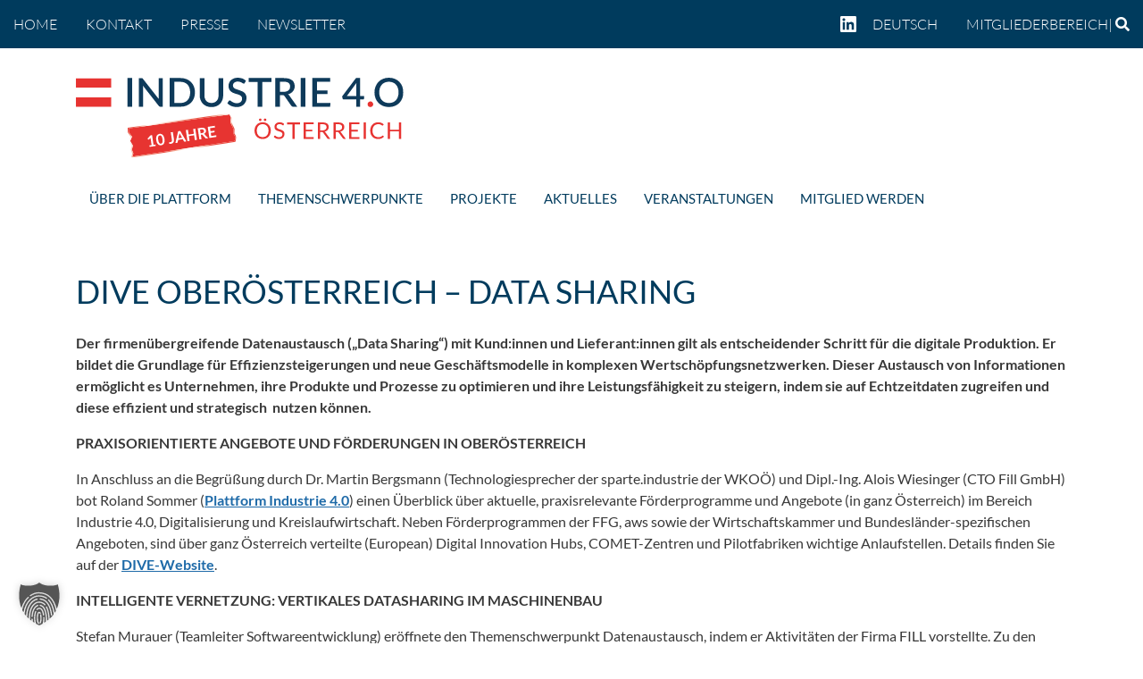

--- FILE ---
content_type: text/html; charset=UTF-8
request_url: https://plattformindustrie40.at/blog/2024/06/18/dive-oberoesterreich-data-digitale-sharing/
body_size: 23947
content:
<!DOCTYPE html>
<html lang="de-DE">
<head>
	<meta charset="UTF-8">
	<meta name="viewport" content="width=device-width, initial-scale=1, shrink-to-fit=no">
	<link rel="profile" href="http://gmpg.org/xfn/11">
	<meta name='robots' content='index, follow, max-image-preview:large, max-snippet:-1, max-video-preview:-1' />
	<style>img:is([sizes="auto" i], [sizes^="auto," i]) { contain-intrinsic-size: 3000px 1500px }</style>
	<link rel="alternate" hreflang="de" href="https://plattformindustrie40.at/blog/2024/06/18/dive-oberoesterreich-data-digitale-sharing/" />
<link rel="alternate" hreflang="x-default" href="https://plattformindustrie40.at/blog/2024/06/18/dive-oberoesterreich-data-digitale-sharing/" />

	<!-- This site is optimized with the Yoast SEO plugin v26.4 - https://yoast.com/wordpress/plugins/seo/ -->
	<title>DIVE Oberösterreich – Data Sharing - Plattform Industrie 4.0</title>
	<link rel="canonical" href="https://plattformindustrie40.at/blog/2024/06/18/dive-oberoesterreich-data-digitale-sharing/" />
	<meta property="og:locale" content="de_DE" />
	<meta property="og:type" content="article" />
	<meta property="og:title" content="DIVE Oberösterreich – Data Sharing - Plattform Industrie 4.0" />
	<meta property="og:description" content="Der firmenübergreifende Datenaustausch („Data Sharing“) mit Kund:innen und Lieferant:innen gilt als entscheidender Schritt für die digitale Produktion. Er bildet die [...]Weiterlesen … from DIVE Oberösterreich – Data Sharing" />
	<meta property="og:url" content="https://plattformindustrie40.at/blog/2024/06/18/dive-oberoesterreich-data-digitale-sharing/" />
	<meta property="og:site_name" content="Plattform Industrie 4.0" />
	<meta property="article:published_time" content="2024-06-18T14:03:00+00:00" />
	<meta property="article:modified_time" content="2024-06-21T09:12:36+00:00" />
	<meta property="og:image" content="https://plattformindustrie40.at/wp-content/uploads/2024/06/IMG_9738-scaled-e1718719693783.jpg" />
	<meta property="og:image:width" content="2478" />
	<meta property="og:image:height" content="1915" />
	<meta property="og:image:type" content="image/jpeg" />
	<meta name="author" content="stefanie" />
	<meta name="twitter:card" content="summary_large_image" />
	<meta name="twitter:label1" content="Verfasst von" />
	<meta name="twitter:data1" content="stefanie" />
	<meta name="twitter:label2" content="Geschätzte Lesezeit" />
	<meta name="twitter:data2" content="8 Minuten" />
	<script type="application/ld+json" class="yoast-schema-graph">{"@context":"https://schema.org","@graph":[{"@type":"Article","@id":"https://plattformindustrie40.at/blog/2024/06/18/dive-oberoesterreich-data-digitale-sharing/#article","isPartOf":{"@id":"https://plattformindustrie40.at/blog/2024/06/18/dive-oberoesterreich-data-digitale-sharing/"},"author":{"name":"stefanie","@id":"https://plattformindustrie40.at/#/schema/person/a4296db9659ca5ee3b935659c749a629"},"headline":"DIVE Oberösterreich – Data Sharing","datePublished":"2024-06-18T14:03:00+00:00","dateModified":"2024-06-21T09:12:36+00:00","mainEntityOfPage":{"@id":"https://plattformindustrie40.at/blog/2024/06/18/dive-oberoesterreich-data-digitale-sharing/"},"wordCount":1446,"publisher":{"@id":"https://plattformindustrie40.at/#organization"},"image":{"@id":"https://plattformindustrie40.at/blog/2024/06/18/dive-oberoesterreich-data-digitale-sharing/#primaryimage"},"thumbnailUrl":"https://plattformindustrie40.at/wp-content/uploads/2024/06/IMG_9738-scaled-e1718719693783.jpg","articleSection":["AI5Production","Aktuelles","DIVE","Oberösterreich","Österreich","Standort Österreich"],"inLanguage":"de"},{"@type":"WebPage","@id":"https://plattformindustrie40.at/blog/2024/06/18/dive-oberoesterreich-data-digitale-sharing/","url":"https://plattformindustrie40.at/blog/2024/06/18/dive-oberoesterreich-data-digitale-sharing/","name":"DIVE Oberösterreich – Data Sharing - Plattform Industrie 4.0","isPartOf":{"@id":"https://plattformindustrie40.at/#website"},"primaryImageOfPage":{"@id":"https://plattformindustrie40.at/blog/2024/06/18/dive-oberoesterreich-data-digitale-sharing/#primaryimage"},"image":{"@id":"https://plattformindustrie40.at/blog/2024/06/18/dive-oberoesterreich-data-digitale-sharing/#primaryimage"},"thumbnailUrl":"https://plattformindustrie40.at/wp-content/uploads/2024/06/IMG_9738-scaled-e1718719693783.jpg","datePublished":"2024-06-18T14:03:00+00:00","dateModified":"2024-06-21T09:12:36+00:00","breadcrumb":{"@id":"https://plattformindustrie40.at/blog/2024/06/18/dive-oberoesterreich-data-digitale-sharing/#breadcrumb"},"inLanguage":"de","potentialAction":[{"@type":"ReadAction","target":["https://plattformindustrie40.at/blog/2024/06/18/dive-oberoesterreich-data-digitale-sharing/"]}]},{"@type":"ImageObject","inLanguage":"de","@id":"https://plattformindustrie40.at/blog/2024/06/18/dive-oberoesterreich-data-digitale-sharing/#primaryimage","url":"https://plattformindustrie40.at/wp-content/uploads/2024/06/IMG_9738-scaled-e1718719693783.jpg","contentUrl":"https://plattformindustrie40.at/wp-content/uploads/2024/06/IMG_9738-scaled-e1718719693783.jpg","width":2478,"height":1915},{"@type":"BreadcrumbList","@id":"https://plattformindustrie40.at/blog/2024/06/18/dive-oberoesterreich-data-digitale-sharing/#breadcrumb","itemListElement":[{"@type":"ListItem","position":1,"name":"Startseite","item":"https://plattformindustrie40.at/"},{"@type":"ListItem","position":2,"name":"DIVE Oberösterreich – Data Sharing"}]},{"@type":"WebSite","@id":"https://plattformindustrie40.at/#website","url":"https://plattformindustrie40.at/","name":"Plattform Industrie 4.0","description":"Online-Auftritt der Plattform Industrie 4.0","publisher":{"@id":"https://plattformindustrie40.at/#organization"},"potentialAction":[{"@type":"SearchAction","target":{"@type":"EntryPoint","urlTemplate":"https://plattformindustrie40.at/?s={search_term_string}"},"query-input":{"@type":"PropertyValueSpecification","valueRequired":true,"valueName":"search_term_string"}}],"inLanguage":"de"},{"@type":"Organization","@id":"https://plattformindustrie40.at/#organization","name":"Plattform Industrie 4.0","url":"https://plattformindustrie40.at/","logo":{"@type":"ImageObject","inLanguage":"de","@id":"https://plattformindustrie40.at/#/schema/logo/image/","url":"https://plattformindustrie40.at/wp-content/uploads/2025/04/Ind40_10J_Logo-1.svg","contentUrl":"https://plattformindustrie40.at/wp-content/uploads/2025/04/Ind40_10J_Logo-1.svg","caption":"Plattform Industrie 4.0"},"image":{"@id":"https://plattformindustrie40.at/#/schema/logo/image/"}},{"@type":"Person","@id":"https://plattformindustrie40.at/#/schema/person/a4296db9659ca5ee3b935659c749a629","name":"stefanie","url":"https://plattformindustrie40.at/blog/author/stefanie/"}]}</script>
	<!-- / Yoast SEO plugin. -->


<link rel="alternate" type="application/rss+xml" title="Plattform Industrie 4.0 &raquo; Feed" href="https://plattformindustrie40.at/feed/" />
<link rel="alternate" type="application/rss+xml" title="Plattform Industrie 4.0 &raquo; Kommentar-Feed" href="https://plattformindustrie40.at/comments/feed/" />
<script>
window._wpemojiSettings = {"baseUrl":"https:\/\/s.w.org\/images\/core\/emoji\/16.0.1\/72x72\/","ext":".png","svgUrl":"https:\/\/s.w.org\/images\/core\/emoji\/16.0.1\/svg\/","svgExt":".svg","source":{"concatemoji":"https:\/\/plattformindustrie40.at\/wp-includes\/js\/wp-emoji-release.min.js?ver=6.8.3"}};
/*! This file is auto-generated */
!function(s,n){var o,i,e;function c(e){try{var t={supportTests:e,timestamp:(new Date).valueOf()};sessionStorage.setItem(o,JSON.stringify(t))}catch(e){}}function p(e,t,n){e.clearRect(0,0,e.canvas.width,e.canvas.height),e.fillText(t,0,0);var t=new Uint32Array(e.getImageData(0,0,e.canvas.width,e.canvas.height).data),a=(e.clearRect(0,0,e.canvas.width,e.canvas.height),e.fillText(n,0,0),new Uint32Array(e.getImageData(0,0,e.canvas.width,e.canvas.height).data));return t.every(function(e,t){return e===a[t]})}function u(e,t){e.clearRect(0,0,e.canvas.width,e.canvas.height),e.fillText(t,0,0);for(var n=e.getImageData(16,16,1,1),a=0;a<n.data.length;a++)if(0!==n.data[a])return!1;return!0}function f(e,t,n,a){switch(t){case"flag":return n(e,"\ud83c\udff3\ufe0f\u200d\u26a7\ufe0f","\ud83c\udff3\ufe0f\u200b\u26a7\ufe0f")?!1:!n(e,"\ud83c\udde8\ud83c\uddf6","\ud83c\udde8\u200b\ud83c\uddf6")&&!n(e,"\ud83c\udff4\udb40\udc67\udb40\udc62\udb40\udc65\udb40\udc6e\udb40\udc67\udb40\udc7f","\ud83c\udff4\u200b\udb40\udc67\u200b\udb40\udc62\u200b\udb40\udc65\u200b\udb40\udc6e\u200b\udb40\udc67\u200b\udb40\udc7f");case"emoji":return!a(e,"\ud83e\udedf")}return!1}function g(e,t,n,a){var r="undefined"!=typeof WorkerGlobalScope&&self instanceof WorkerGlobalScope?new OffscreenCanvas(300,150):s.createElement("canvas"),o=r.getContext("2d",{willReadFrequently:!0}),i=(o.textBaseline="top",o.font="600 32px Arial",{});return e.forEach(function(e){i[e]=t(o,e,n,a)}),i}function t(e){var t=s.createElement("script");t.src=e,t.defer=!0,s.head.appendChild(t)}"undefined"!=typeof Promise&&(o="wpEmojiSettingsSupports",i=["flag","emoji"],n.supports={everything:!0,everythingExceptFlag:!0},e=new Promise(function(e){s.addEventListener("DOMContentLoaded",e,{once:!0})}),new Promise(function(t){var n=function(){try{var e=JSON.parse(sessionStorage.getItem(o));if("object"==typeof e&&"number"==typeof e.timestamp&&(new Date).valueOf()<e.timestamp+604800&&"object"==typeof e.supportTests)return e.supportTests}catch(e){}return null}();if(!n){if("undefined"!=typeof Worker&&"undefined"!=typeof OffscreenCanvas&&"undefined"!=typeof URL&&URL.createObjectURL&&"undefined"!=typeof Blob)try{var e="postMessage("+g.toString()+"("+[JSON.stringify(i),f.toString(),p.toString(),u.toString()].join(",")+"));",a=new Blob([e],{type:"text/javascript"}),r=new Worker(URL.createObjectURL(a),{name:"wpTestEmojiSupports"});return void(r.onmessage=function(e){c(n=e.data),r.terminate(),t(n)})}catch(e){}c(n=g(i,f,p,u))}t(n)}).then(function(e){for(var t in e)n.supports[t]=e[t],n.supports.everything=n.supports.everything&&n.supports[t],"flag"!==t&&(n.supports.everythingExceptFlag=n.supports.everythingExceptFlag&&n.supports[t]);n.supports.everythingExceptFlag=n.supports.everythingExceptFlag&&!n.supports.flag,n.DOMReady=!1,n.readyCallback=function(){n.DOMReady=!0}}).then(function(){return e}).then(function(){var e;n.supports.everything||(n.readyCallback(),(e=n.source||{}).concatemoji?t(e.concatemoji):e.wpemoji&&e.twemoji&&(t(e.twemoji),t(e.wpemoji)))}))}((window,document),window._wpemojiSettings);
</script>
<style id='wp-emoji-styles-inline-css'>

	img.wp-smiley, img.emoji {
		display: inline !important;
		border: none !important;
		box-shadow: none !important;
		height: 1em !important;
		width: 1em !important;
		margin: 0 0.07em !important;
		vertical-align: -0.1em !important;
		background: none !important;
		padding: 0 !important;
	}
</style>
<link rel='stylesheet' id='wp-block-library-css' href='https://plattformindustrie40.at/wp-includes/css/dist/block-library/style.min.css?ver=6.8.3' media='all' />
<style id='classic-theme-styles-inline-css'>
/*! This file is auto-generated */
.wp-block-button__link{color:#fff;background-color:#32373c;border-radius:9999px;box-shadow:none;text-decoration:none;padding:calc(.667em + 2px) calc(1.333em + 2px);font-size:1.125em}.wp-block-file__button{background:#32373c;color:#fff;text-decoration:none}
</style>
<style id='global-styles-inline-css'>
:root{--wp--preset--aspect-ratio--square: 1;--wp--preset--aspect-ratio--4-3: 4/3;--wp--preset--aspect-ratio--3-4: 3/4;--wp--preset--aspect-ratio--3-2: 3/2;--wp--preset--aspect-ratio--2-3: 2/3;--wp--preset--aspect-ratio--16-9: 16/9;--wp--preset--aspect-ratio--9-16: 9/16;--wp--preset--color--black: #000000;--wp--preset--color--cyan-bluish-gray: #abb8c3;--wp--preset--color--white: #fff;--wp--preset--color--pale-pink: #f78da7;--wp--preset--color--vivid-red: #cf2e2e;--wp--preset--color--luminous-vivid-orange: #ff6900;--wp--preset--color--luminous-vivid-amber: #fcb900;--wp--preset--color--light-green-cyan: #7bdcb5;--wp--preset--color--vivid-green-cyan: #00d084;--wp--preset--color--pale-cyan-blue: #8ed1fc;--wp--preset--color--vivid-cyan-blue: #0693e3;--wp--preset--color--vivid-purple: #9b51e0;--wp--preset--color--blue: #007bff;--wp--preset--color--indigo: #6610f2;--wp--preset--color--purple: #5533ff;--wp--preset--color--pink: #e83e8c;--wp--preset--color--red: #dc3545;--wp--preset--color--orange: #fd7e14;--wp--preset--color--yellow: #ffc107;--wp--preset--color--green: #28a745;--wp--preset--color--teal: #20c997;--wp--preset--color--cyan: #17a2b8;--wp--preset--color--gray: #6c757d;--wp--preset--color--gray-dark: #343a40;--wp--preset--gradient--vivid-cyan-blue-to-vivid-purple: linear-gradient(135deg,rgba(6,147,227,1) 0%,rgb(155,81,224) 100%);--wp--preset--gradient--light-green-cyan-to-vivid-green-cyan: linear-gradient(135deg,rgb(122,220,180) 0%,rgb(0,208,130) 100%);--wp--preset--gradient--luminous-vivid-amber-to-luminous-vivid-orange: linear-gradient(135deg,rgba(252,185,0,1) 0%,rgba(255,105,0,1) 100%);--wp--preset--gradient--luminous-vivid-orange-to-vivid-red: linear-gradient(135deg,rgba(255,105,0,1) 0%,rgb(207,46,46) 100%);--wp--preset--gradient--very-light-gray-to-cyan-bluish-gray: linear-gradient(135deg,rgb(238,238,238) 0%,rgb(169,184,195) 100%);--wp--preset--gradient--cool-to-warm-spectrum: linear-gradient(135deg,rgb(74,234,220) 0%,rgb(151,120,209) 20%,rgb(207,42,186) 40%,rgb(238,44,130) 60%,rgb(251,105,98) 80%,rgb(254,248,76) 100%);--wp--preset--gradient--blush-light-purple: linear-gradient(135deg,rgb(255,206,236) 0%,rgb(152,150,240) 100%);--wp--preset--gradient--blush-bordeaux: linear-gradient(135deg,rgb(254,205,165) 0%,rgb(254,45,45) 50%,rgb(107,0,62) 100%);--wp--preset--gradient--luminous-dusk: linear-gradient(135deg,rgb(255,203,112) 0%,rgb(199,81,192) 50%,rgb(65,88,208) 100%);--wp--preset--gradient--pale-ocean: linear-gradient(135deg,rgb(255,245,203) 0%,rgb(182,227,212) 50%,rgb(51,167,181) 100%);--wp--preset--gradient--electric-grass: linear-gradient(135deg,rgb(202,248,128) 0%,rgb(113,206,126) 100%);--wp--preset--gradient--midnight: linear-gradient(135deg,rgb(2,3,129) 0%,rgb(40,116,252) 100%);--wp--preset--font-size--small: 13px;--wp--preset--font-size--medium: 20px;--wp--preset--font-size--large: 36px;--wp--preset--font-size--x-large: 42px;--wp--preset--spacing--20: 0.44rem;--wp--preset--spacing--30: 0.67rem;--wp--preset--spacing--40: 1rem;--wp--preset--spacing--50: 1.5rem;--wp--preset--spacing--60: 2.25rem;--wp--preset--spacing--70: 3.38rem;--wp--preset--spacing--80: 5.06rem;--wp--preset--shadow--natural: 6px 6px 9px rgba(0, 0, 0, 0.2);--wp--preset--shadow--deep: 12px 12px 50px rgba(0, 0, 0, 0.4);--wp--preset--shadow--sharp: 6px 6px 0px rgba(0, 0, 0, 0.2);--wp--preset--shadow--outlined: 6px 6px 0px -3px rgba(255, 255, 255, 1), 6px 6px rgba(0, 0, 0, 1);--wp--preset--shadow--crisp: 6px 6px 0px rgba(0, 0, 0, 1);}:where(.is-layout-flex){gap: 0.5em;}:where(.is-layout-grid){gap: 0.5em;}body .is-layout-flex{display: flex;}.is-layout-flex{flex-wrap: wrap;align-items: center;}.is-layout-flex > :is(*, div){margin: 0;}body .is-layout-grid{display: grid;}.is-layout-grid > :is(*, div){margin: 0;}:where(.wp-block-columns.is-layout-flex){gap: 2em;}:where(.wp-block-columns.is-layout-grid){gap: 2em;}:where(.wp-block-post-template.is-layout-flex){gap: 1.25em;}:where(.wp-block-post-template.is-layout-grid){gap: 1.25em;}.has-black-color{color: var(--wp--preset--color--black) !important;}.has-cyan-bluish-gray-color{color: var(--wp--preset--color--cyan-bluish-gray) !important;}.has-white-color{color: var(--wp--preset--color--white) !important;}.has-pale-pink-color{color: var(--wp--preset--color--pale-pink) !important;}.has-vivid-red-color{color: var(--wp--preset--color--vivid-red) !important;}.has-luminous-vivid-orange-color{color: var(--wp--preset--color--luminous-vivid-orange) !important;}.has-luminous-vivid-amber-color{color: var(--wp--preset--color--luminous-vivid-amber) !important;}.has-light-green-cyan-color{color: var(--wp--preset--color--light-green-cyan) !important;}.has-vivid-green-cyan-color{color: var(--wp--preset--color--vivid-green-cyan) !important;}.has-pale-cyan-blue-color{color: var(--wp--preset--color--pale-cyan-blue) !important;}.has-vivid-cyan-blue-color{color: var(--wp--preset--color--vivid-cyan-blue) !important;}.has-vivid-purple-color{color: var(--wp--preset--color--vivid-purple) !important;}.has-black-background-color{background-color: var(--wp--preset--color--black) !important;}.has-cyan-bluish-gray-background-color{background-color: var(--wp--preset--color--cyan-bluish-gray) !important;}.has-white-background-color{background-color: var(--wp--preset--color--white) !important;}.has-pale-pink-background-color{background-color: var(--wp--preset--color--pale-pink) !important;}.has-vivid-red-background-color{background-color: var(--wp--preset--color--vivid-red) !important;}.has-luminous-vivid-orange-background-color{background-color: var(--wp--preset--color--luminous-vivid-orange) !important;}.has-luminous-vivid-amber-background-color{background-color: var(--wp--preset--color--luminous-vivid-amber) !important;}.has-light-green-cyan-background-color{background-color: var(--wp--preset--color--light-green-cyan) !important;}.has-vivid-green-cyan-background-color{background-color: var(--wp--preset--color--vivid-green-cyan) !important;}.has-pale-cyan-blue-background-color{background-color: var(--wp--preset--color--pale-cyan-blue) !important;}.has-vivid-cyan-blue-background-color{background-color: var(--wp--preset--color--vivid-cyan-blue) !important;}.has-vivid-purple-background-color{background-color: var(--wp--preset--color--vivid-purple) !important;}.has-black-border-color{border-color: var(--wp--preset--color--black) !important;}.has-cyan-bluish-gray-border-color{border-color: var(--wp--preset--color--cyan-bluish-gray) !important;}.has-white-border-color{border-color: var(--wp--preset--color--white) !important;}.has-pale-pink-border-color{border-color: var(--wp--preset--color--pale-pink) !important;}.has-vivid-red-border-color{border-color: var(--wp--preset--color--vivid-red) !important;}.has-luminous-vivid-orange-border-color{border-color: var(--wp--preset--color--luminous-vivid-orange) !important;}.has-luminous-vivid-amber-border-color{border-color: var(--wp--preset--color--luminous-vivid-amber) !important;}.has-light-green-cyan-border-color{border-color: var(--wp--preset--color--light-green-cyan) !important;}.has-vivid-green-cyan-border-color{border-color: var(--wp--preset--color--vivid-green-cyan) !important;}.has-pale-cyan-blue-border-color{border-color: var(--wp--preset--color--pale-cyan-blue) !important;}.has-vivid-cyan-blue-border-color{border-color: var(--wp--preset--color--vivid-cyan-blue) !important;}.has-vivid-purple-border-color{border-color: var(--wp--preset--color--vivid-purple) !important;}.has-vivid-cyan-blue-to-vivid-purple-gradient-background{background: var(--wp--preset--gradient--vivid-cyan-blue-to-vivid-purple) !important;}.has-light-green-cyan-to-vivid-green-cyan-gradient-background{background: var(--wp--preset--gradient--light-green-cyan-to-vivid-green-cyan) !important;}.has-luminous-vivid-amber-to-luminous-vivid-orange-gradient-background{background: var(--wp--preset--gradient--luminous-vivid-amber-to-luminous-vivid-orange) !important;}.has-luminous-vivid-orange-to-vivid-red-gradient-background{background: var(--wp--preset--gradient--luminous-vivid-orange-to-vivid-red) !important;}.has-very-light-gray-to-cyan-bluish-gray-gradient-background{background: var(--wp--preset--gradient--very-light-gray-to-cyan-bluish-gray) !important;}.has-cool-to-warm-spectrum-gradient-background{background: var(--wp--preset--gradient--cool-to-warm-spectrum) !important;}.has-blush-light-purple-gradient-background{background: var(--wp--preset--gradient--blush-light-purple) !important;}.has-blush-bordeaux-gradient-background{background: var(--wp--preset--gradient--blush-bordeaux) !important;}.has-luminous-dusk-gradient-background{background: var(--wp--preset--gradient--luminous-dusk) !important;}.has-pale-ocean-gradient-background{background: var(--wp--preset--gradient--pale-ocean) !important;}.has-electric-grass-gradient-background{background: var(--wp--preset--gradient--electric-grass) !important;}.has-midnight-gradient-background{background: var(--wp--preset--gradient--midnight) !important;}.has-small-font-size{font-size: var(--wp--preset--font-size--small) !important;}.has-medium-font-size{font-size: var(--wp--preset--font-size--medium) !important;}.has-large-font-size{font-size: var(--wp--preset--font-size--large) !important;}.has-x-large-font-size{font-size: var(--wp--preset--font-size--x-large) !important;}
:where(.wp-block-post-template.is-layout-flex){gap: 1.25em;}:where(.wp-block-post-template.is-layout-grid){gap: 1.25em;}
:where(.wp-block-columns.is-layout-flex){gap: 2em;}:where(.wp-block-columns.is-layout-grid){gap: 2em;}
:root :where(.wp-block-pullquote){font-size: 1.5em;line-height: 1.6;}
</style>
<link rel='stylesheet' id='sr7css-css' href='//plattformindustrie40.at/wp-content/plugins/revslider/public/css/sr7.css?ver=6.7.38' media='all' />
<link rel='stylesheet' id='select2-css-css' href='https://plattformindustrie40.at/wp-content/plugins/wps-plattform40/assets/css/select2.min.css' media='all' />
<link rel='stylesheet' id='wps-plattform40-fe-css-css' href='https://plattformindustrie40.at/wp-content/plugins/wps-plattform40/assets/css/wps-plattform-styles.css' media='all' />
<link rel='stylesheet' id='wpml-menu-item-0-css' href='https://plattformindustrie40.at/wp-content/plugins/sitepress-multilingual-cms/templates/language-switchers/menu-item/style.min.css?ver=1' media='all' />
<link rel='stylesheet' id='ecwd-popup-style-css' href='https://plattformindustrie40.at/wp-content/plugins/event-calendar-wd/css/ecwd_popup.css?ver=1.1.55_5ebbeb4e1ec3b' media='all' />
<link rel='stylesheet' id='ecwd_font-awesome-css' href='https://plattformindustrie40.at/wp-content/plugins/event-calendar-wd/css/font-awesome/font-awesome.css?ver=1.1.55_5ebbeb4e1ec3b' media='all' />
<link rel='stylesheet' id='ecwd-public-css' href='https://plattformindustrie40.at/wp-content/plugins/event-calendar-wd/css/style.css?ver=1.1.55_5ebbeb4e1ec3b' media='all' />
<link rel='stylesheet' id='child-understrap-styles-css' href='https://plattformindustrie40.at/wp-content/themes/plattformindustrie/css/child-theme.min.css?ver=2.2.5' media='all' />
<link rel='stylesheet' id='wps-styles-css' href='https://plattformindustrie40.at/wp-content/themes/plattformindustrie/theme-style.min.css?ver=1739795450' media='all' />
<link rel='stylesheet' id='tablepress-default-css' href='https://plattformindustrie40.at/wp-content/plugins/tablepress/css/build/default.css?ver=3.2.5' media='all' />
<link rel='stylesheet' id='borlabs-cookie-custom-css' href='https://plattformindustrie40.at/wp-content/cache/borlabs-cookie/1/borlabs-cookie-1-de.css?ver=3.3.23-94' media='all' />
<link rel='stylesheet' id='bsf-Defaults-css' href='https://plattformindustrie40.at/wp-content/uploads/smile_fonts/Defaults/Defaults.css?ver=3.21.2' media='all' />
<script defer src="https://plattformindustrie40.at/wp-includes/js/jquery/jquery.min.js?ver=3.7.1" id="jquery-core-js"></script>
<script defer src="https://plattformindustrie40.at/wp-includes/js/jquery/jquery-migrate.min.js?ver=3.4.1" id="jquery-migrate-js"></script>
<script defer src="//plattformindustrie40.at/wp-content/plugins/revslider/public/js/libs/tptools.js?ver=6.7.38" id="tp-tools-js" async data-wp-strategy="async"></script>
<script defer src="//plattformindustrie40.at/wp-content/plugins/revslider/public/js/sr7.js?ver=6.7.38" id="sr7-js" async data-wp-strategy="async"></script>
<script defer src="https://plattformindustrie40.at/wp-content/themes/plattformindustrie/js/main.js?ver=1717623485" id="wps-scripts-main-js"></script>
<script defer src="https://plattformindustrie40.at/wp-content/themes/plattformindustrie/js/project.js?ver=1652261660" id="wps-scripts-project-js"></script>
<script data-no-optimize="1" data-no-minify="1" data-cfasync="false" defer src="https://plattformindustrie40.at/wp-content/cache/borlabs-cookie/1/borlabs-cookie-config-de.json.js?ver=3.3.23-108" id="borlabs-cookie-config-js"></script>
<script></script><link rel="https://api.w.org/" href="https://plattformindustrie40.at/wp-json/" /><link rel="alternate" title="JSON" type="application/json" href="https://plattformindustrie40.at/wp-json/wp/v2/posts/24897" /><link rel="EditURI" type="application/rsd+xml" title="RSD" href="https://plattformindustrie40.at/xmlrpc.php?rsd" />
<meta name="generator" content="WordPress 6.8.3" />
<link rel='shortlink' href='https://plattformindustrie40.at/?p=24897' />
<link rel="alternate" title="oEmbed (JSON)" type="application/json+oembed" href="https://plattformindustrie40.at/wp-json/oembed/1.0/embed?url=https%3A%2F%2Fplattformindustrie40.at%2Fblog%2F2024%2F06%2F18%2Fdive-oberoesterreich-data-digitale-sharing%2F" />
<link rel="alternate" title="oEmbed (XML)" type="text/xml+oembed" href="https://plattformindustrie40.at/wp-json/oembed/1.0/embed?url=https%3A%2F%2Fplattformindustrie40.at%2Fblog%2F2024%2F06%2F18%2Fdive-oberoesterreich-data-digitale-sharing%2F&#038;format=xml" />
<meta name="generator" content="WPML ver:4.8.5 stt:1,3;" />
<meta name="mobile-web-app-capable" content="yes">
<meta name="apple-mobile-web-app-capable" content="yes">
<meta name="apple-mobile-web-app-title" content="Plattform Industrie 4.0 - Online-Auftritt der Plattform Industrie 4.0">
<style>.recentcomments a{display:inline !important;padding:0 !important;margin:0 !important;}</style><meta name="generator" content="Powered by WPBakery Page Builder - drag and drop page builder for WordPress."/>
<meta name="generator" content="Powered by Slider Revolution 6.7.38 - responsive, Mobile-Friendly Slider Plugin for WordPress with comfortable drag and drop interface." />
<link rel="icon" href="https://plattformindustrie40.at/wp-content/uploads/2020/06/favicon.ico" sizes="32x32" />
<link rel="icon" href="https://plattformindustrie40.at/wp-content/uploads/2020/06/favicon.ico" sizes="192x192" />
<link rel="apple-touch-icon" href="https://plattformindustrie40.at/wp-content/uploads/2020/06/favicon.ico" />
<meta name="msapplication-TileImage" content="https://plattformindustrie40.at/wp-content/uploads/2020/06/favicon.ico" />
<script>
	window._tpt			??= {};
	window.SR7			??= {};
	_tpt.R				??= {};
	_tpt.R.fonts		??= {};
	_tpt.R.fonts.customFonts??= {};
	SR7.devMode			=  false;
	SR7.F 				??= {};
	SR7.G				??= {};
	SR7.LIB				??= {};
	SR7.E				??= {};
	SR7.E.gAddons		??= {};
	SR7.E.php 			??= {};
	SR7.E.nonce			= 'c01f4d2e69';
	SR7.E.ajaxurl		= 'https://plattformindustrie40.at/wp-admin/admin-ajax.php';
	SR7.E.resturl		= 'https://plattformindustrie40.at/wp-json/';
	SR7.E.slug_path		= 'revslider/revslider.php';
	SR7.E.slug			= 'revslider';
	SR7.E.plugin_url	= 'https://plattformindustrie40.at/wp-content/plugins/revslider/';
	SR7.E.wp_plugin_url = 'https://plattformindustrie40.at/wp-content/plugins/';
	SR7.E.revision		= '6.7.38';
	SR7.E.fontBaseUrl	= '';
	SR7.G.breakPoints 	= [1240,1024,778,480];
	SR7.G.fSUVW 		= false;
	SR7.E.modules 		= ['module','page','slide','layer','draw','animate','srtools','canvas','defaults','carousel','navigation','media','modifiers','migration'];
	SR7.E.libs 			= ['WEBGL'];
	SR7.E.css 			= ['csslp','cssbtns','cssfilters','cssnav','cssmedia'];
	SR7.E.resources		= {};
	SR7.E.ytnc			= false;
	SR7.E.wpml			??= {};
	SR7.E.wpml.lang		= 'de';
	SR7.JSON			??= {};
/*! Slider Revolution 7.0 - Page Processor */
!function(){"use strict";window.SR7??={},window._tpt??={},SR7.version="Slider Revolution 6.7.16",_tpt.getMobileZoom=()=>_tpt.is_mobile?document.documentElement.clientWidth/window.innerWidth:1,_tpt.getWinDim=function(t){_tpt.screenHeightWithUrlBar??=window.innerHeight;let e=SR7.F?.modal?.visible&&SR7.M[SR7.F.module.getIdByAlias(SR7.F.modal.requested)];_tpt.scrollBar=window.innerWidth!==document.documentElement.clientWidth||e&&window.innerWidth!==e.c.module.clientWidth,_tpt.winW=_tpt.getMobileZoom()*window.innerWidth-(_tpt.scrollBar||"prepare"==t?_tpt.scrollBarW??_tpt.mesureScrollBar():0),_tpt.winH=_tpt.getMobileZoom()*window.innerHeight,_tpt.winWAll=document.documentElement.clientWidth},_tpt.getResponsiveLevel=function(t,e){return SR7.G.fSUVW?_tpt.closestGE(t,window.innerWidth):_tpt.closestGE(t,_tpt.winWAll)},_tpt.mesureScrollBar=function(){let t=document.createElement("div");return t.className="RSscrollbar-measure",t.style.width="100px",t.style.height="100px",t.style.overflow="scroll",t.style.position="absolute",t.style.top="-9999px",document.body.appendChild(t),_tpt.scrollBarW=t.offsetWidth-t.clientWidth,document.body.removeChild(t),_tpt.scrollBarW},_tpt.loadCSS=async function(t,e,s){return s?_tpt.R.fonts.required[e].status=1:(_tpt.R[e]??={},_tpt.R[e].status=1),new Promise(((i,n)=>{if(_tpt.isStylesheetLoaded(t))s?_tpt.R.fonts.required[e].status=2:_tpt.R[e].status=2,i();else{const o=document.createElement("link");o.rel="stylesheet";let l="text",r="css";o["type"]=l+"/"+r,o.href=t,o.onload=()=>{s?_tpt.R.fonts.required[e].status=2:_tpt.R[e].status=2,i()},o.onerror=()=>{s?_tpt.R.fonts.required[e].status=3:_tpt.R[e].status=3,n(new Error(`Failed to load CSS: ${t}`))},document.head.appendChild(o)}}))},_tpt.addContainer=function(t){const{tag:e="div",id:s,class:i,datas:n,textContent:o,iHTML:l}=t,r=document.createElement(e);if(s&&""!==s&&(r.id=s),i&&""!==i&&(r.className=i),n)for(const[t,e]of Object.entries(n))"style"==t?r.style.cssText=e:r.setAttribute(`data-${t}`,e);return o&&(r.textContent=o),l&&(r.innerHTML=l),r},_tpt.collector=function(){return{fragment:new DocumentFragment,add(t){var e=_tpt.addContainer(t);return this.fragment.appendChild(e),e},append(t){t.appendChild(this.fragment)}}},_tpt.isStylesheetLoaded=function(t){let e=t.split("?")[0];return Array.from(document.querySelectorAll('link[rel="stylesheet"], link[rel="preload"]')).some((t=>t.href.split("?")[0]===e))},_tpt.preloader={requests:new Map,preloaderTemplates:new Map,show:function(t,e){if(!e||!t)return;const{type:s,color:i}=e;if(s<0||"off"==s)return;const n=`preloader_${s}`;let o=this.preloaderTemplates.get(n);o||(o=this.build(s,i),this.preloaderTemplates.set(n,o)),this.requests.has(t)||this.requests.set(t,{count:0});const l=this.requests.get(t);clearTimeout(l.timer),l.count++,1===l.count&&(l.timer=setTimeout((()=>{l.preloaderClone=o.cloneNode(!0),l.anim&&l.anim.kill(),void 0!==_tpt.gsap?l.anim=_tpt.gsap.fromTo(l.preloaderClone,1,{opacity:0},{opacity:1}):l.preloaderClone.classList.add("sr7-fade-in"),t.appendChild(l.preloaderClone)}),150))},hide:function(t){if(!this.requests.has(t))return;const e=this.requests.get(t);e.count--,e.count<0&&(e.count=0),e.anim&&e.anim.kill(),0===e.count&&(clearTimeout(e.timer),e.preloaderClone&&(e.preloaderClone.classList.remove("sr7-fade-in"),e.anim=_tpt.gsap.to(e.preloaderClone,.3,{opacity:0,onComplete:function(){e.preloaderClone.remove()}})))},state:function(t){if(!this.requests.has(t))return!1;return this.requests.get(t).count>0},build:(t,e="#ffffff",s="")=>{if(t<0||"off"===t)return null;const i=parseInt(t);if(t="prlt"+i,isNaN(i))return null;if(_tpt.loadCSS(SR7.E.plugin_url+"public/css/preloaders/t"+i+".css","preloader_"+t),isNaN(i)||i<6){const n=`background-color:${e}`,o=1===i||2==i?n:"",l=3===i||4==i?n:"",r=_tpt.collector();["dot1","dot2","bounce1","bounce2","bounce3"].forEach((t=>r.add({tag:"div",class:t,datas:{style:l}})));const d=_tpt.addContainer({tag:"sr7-prl",class:`${t} ${s}`,datas:{style:o}});return r.append(d),d}{let n={};if(7===i){let t;e.startsWith("#")?(t=e.replace("#",""),t=`rgba(${parseInt(t.substring(0,2),16)}, ${parseInt(t.substring(2,4),16)}, ${parseInt(t.substring(4,6),16)}, `):e.startsWith("rgb")&&(t=e.slice(e.indexOf("(")+1,e.lastIndexOf(")")).split(",").map((t=>t.trim())),t=`rgba(${t[0]}, ${t[1]}, ${t[2]}, `),t&&(n.style=`border-top-color: ${t}0.65); border-bottom-color: ${t}0.15); border-left-color: ${t}0.65); border-right-color: ${t}0.15)`)}else 12===i&&(n.style=`background:${e}`);const o=[10,0,4,2,5,9,0,4,4,2][i-6],l=_tpt.collector(),r=l.add({tag:"div",class:"sr7-prl-inner",datas:n});Array.from({length:o}).forEach((()=>r.appendChild(l.add({tag:"span",datas:{style:`background:${e}`}}))));const d=_tpt.addContainer({tag:"sr7-prl",class:`${t} ${s}`});return l.append(d),d}}},SR7.preLoader={show:(t,e)=>{"off"!==(SR7.M[t]?.settings?.pLoader?.type??"off")&&_tpt.preloader.show(e||SR7.M[t].c.module,SR7.M[t]?.settings?.pLoader??{color:"#fff",type:10})},hide:(t,e)=>{"off"!==(SR7.M[t]?.settings?.pLoader?.type??"off")&&_tpt.preloader.hide(e||SR7.M[t].c.module)},state:(t,e)=>_tpt.preloader.state(e||SR7.M[t].c.module)},_tpt.prepareModuleHeight=function(t){window.SR7.M??={},window.SR7.M[t.id]??={},"ignore"==t.googleFont&&(SR7.E.ignoreGoogleFont=!0);let e=window.SR7.M[t.id];if(null==_tpt.scrollBarW&&_tpt.mesureScrollBar(),e.c??={},e.states??={},e.settings??={},e.settings.size??={},t.fixed&&(e.settings.fixed=!0),e.c.module=document.querySelector("sr7-module#"+t.id),e.c.adjuster=e.c.module.getElementsByTagName("sr7-adjuster")[0],e.c.content=e.c.module.getElementsByTagName("sr7-content")[0],"carousel"==t.type&&(e.c.carousel=e.c.content.getElementsByTagName("sr7-carousel")[0]),null==e.c.module||null==e.c.module)return;t.plType&&t.plColor&&(e.settings.pLoader={type:t.plType,color:t.plColor}),void 0===t.plType||"off"===t.plType||SR7.preLoader.state(t.id)&&SR7.preLoader.state(t.id,e.c.module)||SR7.preLoader.show(t.id,e.c.module),_tpt.winW||_tpt.getWinDim("prepare"),_tpt.getWinDim();let s=""+e.c.module.dataset?.modal;"modal"==s||"true"==s||"undefined"!==s&&"false"!==s||(e.settings.size.fullWidth=t.size.fullWidth,e.LEV??=_tpt.getResponsiveLevel(window.SR7.G.breakPoints,t.id),t.vpt=_tpt.fillArray(t.vpt,5),e.settings.vPort=t.vpt[e.LEV],void 0!==t.el&&"720"==t.el[4]&&t.gh[4]!==t.el[4]&&"960"==t.el[3]&&t.gh[3]!==t.el[3]&&"768"==t.el[2]&&t.gh[2]!==t.el[2]&&delete t.el,e.settings.size.height=null==t.el||null==t.el[e.LEV]||0==t.el[e.LEV]||"auto"==t.el[e.LEV]?_tpt.fillArray(t.gh,5,-1):_tpt.fillArray(t.el,5,-1),e.settings.size.width=_tpt.fillArray(t.gw,5,-1),e.settings.size.minHeight=_tpt.fillArray(t.mh??[0],5,-1),e.cacheSize={fullWidth:e.settings.size?.fullWidth,fullHeight:e.settings.size?.fullHeight},void 0!==t.off&&(t.off?.t&&(e.settings.size.m??={})&&(e.settings.size.m.t=t.off.t),t.off?.b&&(e.settings.size.m??={})&&(e.settings.size.m.b=t.off.b),t.off?.l&&(e.settings.size.p??={})&&(e.settings.size.p.l=t.off.l),t.off?.r&&(e.settings.size.p??={})&&(e.settings.size.p.r=t.off.r),e.offsetPrepared=!0),_tpt.updatePMHeight(t.id,t,!0))},_tpt.updatePMHeight=(t,e,s)=>{let i=SR7.M[t];var n=i.settings.size.fullWidth?_tpt.winW:i.c.module.parentNode.offsetWidth;n=0===n||isNaN(n)?_tpt.winW:n;let o=i.settings.size.width[i.LEV]||i.settings.size.width[i.LEV++]||i.settings.size.width[i.LEV--]||n,l=i.settings.size.height[i.LEV]||i.settings.size.height[i.LEV++]||i.settings.size.height[i.LEV--]||0,r=i.settings.size.minHeight[i.LEV]||i.settings.size.minHeight[i.LEV++]||i.settings.size.minHeight[i.LEV--]||0;if(l="auto"==l?0:l,l=parseInt(l),"carousel"!==e.type&&(n-=parseInt(e.onw??0)||0),i.MP=!i.settings.size.fullWidth&&n<o||_tpt.winW<o?Math.min(1,n/o):1,e.size.fullScreen||e.size.fullHeight){let t=parseInt(e.fho)||0,s=(""+e.fho).indexOf("%")>-1;e.newh=_tpt.winH-(s?_tpt.winH*t/100:t)}else e.newh=i.MP*Math.max(l,r);if(e.newh+=(parseInt(e.onh??0)||0)+(parseInt(e.carousel?.pt)||0)+(parseInt(e.carousel?.pb)||0),void 0!==e.slideduration&&(e.newh=Math.max(e.newh,parseInt(e.slideduration)/3)),e.shdw&&_tpt.buildShadow(e.id,e),i.c.adjuster.style.height=e.newh+"px",i.c.module.style.height=e.newh+"px",i.c.content.style.height=e.newh+"px",i.states.heightPrepared=!0,i.dims??={},i.dims.moduleRect=i.c.module.getBoundingClientRect(),i.c.content.style.left="-"+i.dims.moduleRect.left+"px",!i.settings.size.fullWidth)return s&&requestAnimationFrame((()=>{n!==i.c.module.parentNode.offsetWidth&&_tpt.updatePMHeight(e.id,e)})),void _tpt.bgStyle(e.id,e,window.innerWidth==_tpt.winW,!0);_tpt.bgStyle(e.id,e,window.innerWidth==_tpt.winW,!0),requestAnimationFrame((function(){s&&requestAnimationFrame((()=>{n!==i.c.module.parentNode.offsetWidth&&_tpt.updatePMHeight(e.id,e)}))})),i.earlyResizerFunction||(i.earlyResizerFunction=function(){requestAnimationFrame((function(){_tpt.getWinDim(),_tpt.moduleDefaults(e.id,e),_tpt.updateSlideBg(t,!0)}))},window.addEventListener("resize",i.earlyResizerFunction))},_tpt.buildShadow=function(t,e){let s=SR7.M[t];null==s.c.shadow&&(s.c.shadow=document.createElement("sr7-module-shadow"),s.c.shadow.classList.add("sr7-shdw-"+e.shdw),s.c.content.appendChild(s.c.shadow))},_tpt.bgStyle=async(t,e,s,i,n)=>{const o=SR7.M[t];if((e=e??o.settings).fixed&&!o.c.module.classList.contains("sr7-top-fixed")&&(o.c.module.classList.add("sr7-top-fixed"),o.c.module.style.position="fixed",o.c.module.style.width="100%",o.c.module.style.top="0px",o.c.module.style.left="0px",o.c.module.style.pointerEvents="none",o.c.module.style.zIndex=5e3,o.c.content.style.pointerEvents="none"),null==o.c.bgcanvas){let t=document.createElement("sr7-module-bg"),l=!1;if("string"==typeof e?.bg?.color&&e?.bg?.color.includes("{"))if(_tpt.gradient&&_tpt.gsap)e.bg.color=_tpt.gradient.convert(e.bg.color);else try{let t=JSON.parse(e.bg.color);(t?.orig||t?.string)&&(e.bg.color=JSON.parse(e.bg.color))}catch(t){return}let r="string"==typeof e?.bg?.color?e?.bg?.color||"transparent":e?.bg?.color?.string??e?.bg?.color?.orig??e?.bg?.color?.color??"transparent";if(t.style["background"+(String(r).includes("grad")?"":"Color")]=r,("transparent"!==r||n)&&(l=!0),o.offsetPrepared&&(t.style.visibility="hidden"),e?.bg?.image?.src&&(t.style.backgroundImage=`url(${e?.bg?.image.src})`,t.style.backgroundSize=""==(e.bg.image?.size??"")?"cover":e.bg.image.size,t.style.backgroundPosition=e.bg.image.position,t.style.backgroundRepeat=""==e.bg.image.repeat||null==e.bg.image.repeat?"no-repeat":e.bg.image.repeat,l=!0),!l)return;o.c.bgcanvas=t,e.size.fullWidth?t.style.width=_tpt.winW-(s&&_tpt.winH<document.body.offsetHeight?_tpt.scrollBarW:0)+"px":i&&(t.style.width=o.c.module.offsetWidth+"px"),e.sbt?.use?o.c.content.appendChild(o.c.bgcanvas):o.c.module.appendChild(o.c.bgcanvas)}o.c.bgcanvas.style.height=void 0!==e.newh?e.newh+"px":("carousel"==e.type?o.dims.module.h:o.dims.content.h)+"px",o.c.bgcanvas.style.left=!s&&e.sbt?.use||o.c.bgcanvas.closest("SR7-CONTENT")?"0px":"-"+(o?.dims?.moduleRect?.left??0)+"px"},_tpt.updateSlideBg=function(t,e){const s=SR7.M[t];let i=s.settings;s?.c?.bgcanvas&&(i.size.fullWidth?s.c.bgcanvas.style.width=_tpt.winW-(e&&_tpt.winH<document.body.offsetHeight?_tpt.scrollBarW:0)+"px":preparing&&(s.c.bgcanvas.style.width=s.c.module.offsetWidth+"px"))},_tpt.moduleDefaults=(t,e)=>{let s=SR7.M[t];null!=s&&null!=s.c&&null!=s.c.module&&(s.dims??={},s.dims.moduleRect=s.c.module.getBoundingClientRect(),s.c.content.style.left="-"+s.dims.moduleRect.left+"px",s.c.content.style.width=_tpt.winW-_tpt.scrollBarW+"px","carousel"==e.type&&(s.c.module.style.overflow="visible"),_tpt.bgStyle(t,e,window.innerWidth==_tpt.winW))},_tpt.getOffset=t=>{var e=t.getBoundingClientRect(),s=window.pageXOffset||document.documentElement.scrollLeft,i=window.pageYOffset||document.documentElement.scrollTop;return{top:e.top+i,left:e.left+s}},_tpt.fillArray=function(t,e){let s,i;t=Array.isArray(t)?t:[t];let n=Array(e),o=t.length;for(i=0;i<t.length;i++)n[i+(e-o)]=t[i],null==s&&"#"!==t[i]&&(s=t[i]);for(let t=0;t<e;t++)void 0!==n[t]&&"#"!=n[t]||(n[t]=s),s=n[t];return n},_tpt.closestGE=function(t,e){let s=Number.MAX_VALUE,i=-1;for(let n=0;n<t.length;n++)t[n]-1>=e&&t[n]-1-e<s&&(s=t[n]-1-e,i=n);return++i}}();</script>
		<style id="wp-custom-css">
			.event-featured-image {display: none}		</style>
		<noscript><style> .wpb_animate_when_almost_visible { opacity: 1; }</style></noscript><script src="https://code.jquery.com/jquery-3.5.1.min.js" integrity="sha256-9/aliU8dGd2tb6OSsuzixeV4y/faTqgFtohetphbbj0=" crossorigin="anonymous"></script>
	<script src="https://cdnjs.cloudflare.com/ajax/libs/slick-carousel/1.8.1/slick.min.js"></script>
</head>

<body class="wp-singular post-template-default single single-post postid-24897 single-format-standard wp-custom-logo wp-embed-responsive wp-theme-understrap wp-child-theme-plattformindustrie ecwd-theme-parent-understrap ecwd-theme-child-plattformindustrie group-blog understrap-has-sidebar wpb-js-composer js-comp-ver-8.7.2 vc_responsive">
    <div id="skiplinks" role="navigation" aria-label="Direktlinks" class="skip-link sr-only sr-only-focusable">
        <a href="#content">Direkt zum Inhalt</a>
        <a href="#main-menu">Zur Navigation</a>
        <a href="#footer">Zum Footer</a>
    </div>

    
<div class="site" id="page">

	
<div id="header-wrapper">
		<div id="top-bar-wrapper">
			<div class="container">
				<div class="row top-bar-desktop">
                    <div class="left-menu col-md-6">
                    <div id="nav_menu-6" class="top-bar-widget widget_nav_menu"><div class="menu-top-left-container"><ul id="menu-top-left" class="menu"><li id="menu-item-17380" class="menu-item menu-item-type-custom menu-item-object-custom menu-item-home menu-item-17380"><a href="https://plattformindustrie40.at/">home</a></li>
<li id="menu-item-17379" class="menu-item menu-item-type-post_type menu-item-object-page menu-item-17379"><a href="https://plattformindustrie40.at/kontakt/">KONTAKT</a></li>
<li id="menu-item-17378" class="menu-item menu-item-type-post_type menu-item-object-page menu-item-17378"><a href="https://plattformindustrie40.at/presse/">PRESSE</a></li>
<li id="menu-item-25389" class="menu-item menu-item-type-custom menu-item-object-custom menu-item-25389"><a target="_blank" href="https://mailworx.marketingsuite.info/Form?frm=9b39eef7-e8bf-4e64-9ed5-3134a39052c6">NEWSLETTER</a></li>
</ul></div></div>                    </div>
                    <div class="right-menu col-md-6">
                    <div id="block-2" class="top-bar-widget widget_block">
<ul class="wp-block-social-links has-icon-color is-style-logos-only header-social-icons is-nowrap is-layout-flex wp-container-core-social-links-is-layout-ad2f72ca wp-block-social-links-is-layout-flex"><li style="color: #fff; " class="wp-social-link wp-social-link-linkedin has-white-color wp-block-social-link"><a rel="noopener nofollow" target="_blank" href="https://www.linkedin.com/company/11859741/admin/page-posts/published/" class="wp-block-social-link-anchor"><svg width="24" height="24" viewBox="0 0 24 24" version="1.1" xmlns="http://www.w3.org/2000/svg" aria-hidden="true" focusable="false"><path d="M19.7,3H4.3C3.582,3,3,3.582,3,4.3v15.4C3,20.418,3.582,21,4.3,21h15.4c0.718,0,1.3-0.582,1.3-1.3V4.3 C21,3.582,20.418,3,19.7,3z M8.339,18.338H5.667v-8.59h2.672V18.338z M7.004,8.574c-0.857,0-1.549-0.694-1.549-1.548 c0-0.855,0.691-1.548,1.549-1.548c0.854,0,1.547,0.694,1.547,1.548C8.551,7.881,7.858,8.574,7.004,8.574z M18.339,18.338h-2.669 v-4.177c0-0.996-0.017-2.278-1.387-2.278c-1.389,0-1.601,1.086-1.601,2.206v4.249h-2.667v-8.59h2.559v1.174h0.037 c0.356-0.675,1.227-1.387,2.526-1.387c2.703,0,3.203,1.779,3.203,4.092V18.338z"></path></svg><span class="wp-block-social-link-label screen-reader-text">LinkedIn</span></a></li></ul>
</div><div id="nav_menu-5" class="top-bar-widget widget_nav_menu"><div class="menu-top-right-container"><ul id="menu-top-right" class="menu"><li id="menu-item-wpml-ls-23-de" class="menu-item wpml-ls-slot-23 wpml-ls-item wpml-ls-item-de wpml-ls-current-language wpml-ls-menu-item wpml-ls-first-item wpml-ls-last-item menu-item-type-wpml_ls_menu_item menu-item-object-wpml_ls_menu_item menu-item-wpml-ls-23-de"><a href="https://plattformindustrie40.at/blog/2024/06/18/dive-oberoesterreich-data-digitale-sharing/" role="menuitem"><span class="wpml-ls-display">Deutsch</span></a></li>
<li id="menu-item-22298" class="menu-item menu-item-type-custom menu-item-object-custom menu-item-22298"><a target="_blank" href="https://owncloud.feei.at/index.php/s/qY6JjsQFiBjLM9w">Mitgliederbereich</a></li>
</ul></div></div><div id="search-3" class="top-bar-widget widget_search"><span class="widgettitle" style="display: none;">Search</span>
<form role="search" class="search-form" method="get" action="https://plattformindustrie40.at/" >
	<label class="screen-reader-text" for="s-1">Suche nach:</label>
	<div class="input-group">
		<input type="search" class="field search-field form-control" id="s-1" name="s" value="" placeholder="Suchen …">
					<span class="input-group-append">
				<input type="submit" class="submit search-submit btn btn-primary" name="submit" value="Suchen">
			</span>
			</div>
</form>
</div><div id="custom_html-2" class="widget_text top-bar-widget widget_custom_html"><div class="textwidget custom-html-widget">| <i id="my-search" class="fa fa-search"></i></div></div>                    </div>
				</div>
				<div class="row top-bar-mobile">
									</div>
			</div>
		</div>

<!-- ******************* The Navbar Area ******************* -->
<div id="wrapper-navbar" itemscope itemtype="http://schema.org/WebSite">

<a class="skip-link sr-only sr-only-focusable" href="#content">Zum Inhalt springen</a>

<nav class="navbar navbar-expand-xl navbar-dark bg-primary">

    <div class="container">
        <div class="menu-wrapper">
            <div id="menu-logo">
            <!-- Your site title as branding in the menu -->
            <a href="https://plattformindustrie40.at/" class="navbar-brand custom-logo-link" rel="home"><img src="https://plattformindustrie40.at/wp-content/uploads/2025/04/Ind40_10J_Logo-1.svg" class="img-fluid" alt="Plattform Industrie 4.0" decoding="async" /></a><!-- end custom logo -->

            <button class="navbar-toggler" type="button" data-toggle="collapse" data-target="#navbarNavDropdown" aria-controls="navbarNavDropdown" aria-expanded="false" aria-label="Navigation umschalten">
                <span class="navbar-toggler-icon"></span>
            </button>

            <!-- The WordPress Menu goes here -->
            <div id="navbarNavDropdown" class="collapse navbar-collapse"><ul id="main-menu" class="navbar-nav ml-auto"><li id="menu-item-40" class="display-none menu-item menu-item-type-post_type menu-item-object-page menu-item-has-children nav-item menu-item-40 dropdown"><a title="INDUSTRIE 4.0" href="https://plattformindustrie40.at/industrie-4-0/" class="nav-link dropdown-toggle">INDUSTRIE 4.0</a><span class="plus"></span>
<ul class=" dropdown-menu" role="menu">
	<li id="menu-item-145" class="menu-item menu-item-type-custom menu-item-object-custom nav-item menu-item-145"><a title="Fact Sheet" href="/industrie-4-0/#fact-sheet" class="nav-link">Fact Sheet</a></li>
	<li id="menu-item-146" class="menu-item menu-item-type-custom menu-item-object-custom nav-item menu-item-146"><a title="Aktuelle Beiträge" href="/industrie-4-0/#aktuelles" class="nav-link">Aktuelle Beiträge</a></li>
	<li id="menu-item-20176" class="menu-item menu-item-type-custom menu-item-object-custom nav-item menu-item-20176"><a title="Technologische Steckbriefe" href="/industrie-4-0/#steckbriefe" class="nav-link">Technologische Steckbriefe</a></li>
	<li id="menu-item-20177" class="menu-item menu-item-type-custom menu-item-object-custom nav-item menu-item-20177"><a title="Use Cases" href="/industrie-4-0/#usecases" class="nav-link">Use Cases</a></li>
</ul>
</li>
<li id="menu-item-25439" class="menu-item menu-item-type-post_type menu-item-object-page menu-item-has-children nav-item menu-item-25439 dropdown"><a title="ÜBER DIE PLATTFORM" href="https://plattformindustrie40.at/uber-die-plattform/" class="nav-link dropdown-toggle">ÜBER DIE PLATTFORM</a><span class="plus"></span>
<ul class=" dropdown-menu" role="menu">
	<li id="menu-item-25440" class="menu-item menu-item-type-custom menu-item-object-custom nav-item menu-item-25440"><a title="Trends" href="/uber-die-plattform/#trends" class="nav-link">Trends</a></li>
	<li id="menu-item-17360" class="menu-item menu-item-type-custom menu-item-object-custom nav-item menu-item-17360"><a title="Ziele" href="/uber-die-plattform/#ziele" class="nav-link">Ziele</a></li>
	<li id="menu-item-17363" class="menu-item menu-item-type-custom menu-item-object-custom nav-item menu-item-17363"><a title="Vorstand" href="/uber-die-plattform/#vorstand" class="nav-link">Vorstand</a></li>
	<li id="menu-item-17364" class="menu-item menu-item-type-custom menu-item-object-custom nav-item menu-item-17364"><a title="Geschäftsstelle" href="/uber-die-plattform/#geschaeftsstelle" class="nav-link">Geschäftsstelle</a></li>
	<li id="menu-item-17361" class="menu-item menu-item-type-custom menu-item-object-custom nav-item menu-item-17361"><a title="Mitglieder" href="/uber-die-plattform/#mitglieder" class="nav-link">Mitglieder</a></li>
	<li id="menu-item-17377" class="menu-item menu-item-type-custom menu-item-object-custom nav-item menu-item-17377"><a title="Internationale Partner" href="/uber-die-plattform/#intpartner" class="nav-link">Internationale Partner</a></li>
</ul>
</li>
<li id="menu-item-25391" class="menu-item menu-item-type-custom menu-item-object-custom menu-item-has-children nav-item menu-item-25391 dropdown"><a title="THEMENSCHWERPUNKTE" href="#" class="nav-link dropdown-toggle">THEMENSCHWERPUNKTE</a><span class="plus"></span>
<ul class=" dropdown-menu" role="menu">
	<li id="menu-item-25392" class="menu-item menu-item-type-post_type menu-item-object-page nav-item menu-item-25392"><a title="ARBEIT 5.0" href="https://plattformindustrie40.at/themenschwerpunkte/arbeit-5-0/" class="nav-link">ARBEIT 5.0</a></li>
	<li id="menu-item-25393" class="menu-item menu-item-type-post_type menu-item-object-page nav-item menu-item-25393"><a title="NACHHALTIGE PRODUKTION" href="https://plattformindustrie40.at/themenschwerpunkte/nachhaltige-produktion/" class="nav-link">NACHHALTIGE PRODUKTION</a></li>
	<li id="menu-item-25394" class="menu-item menu-item-type-post_type menu-item-object-page nav-item menu-item-25394"><a title="Neue Technologien &amp; Innovation" href="https://plattformindustrie40.at/themenschwerpunkte/technologie-und-innovation/" class="nav-link">Neue Technologien &amp; Innovation</a></li>
	<li id="menu-item-25395" class="menu-item menu-item-type-post_type menu-item-object-page nav-item menu-item-25395"><a title="Produktionsstandort Österreich" href="https://plattformindustrie40.at/themenschwerpunkte/standort-oesterreich/" class="nav-link">Produktionsstandort Österreich</a></li>
</ul>
</li>
<li id="menu-item-25398" class="menu-item menu-item-type-custom menu-item-object-custom menu-item-has-children nav-item menu-item-25398 dropdown"><a title="PROJEKTE" href="#" class="nav-link dropdown-toggle">PROJEKTE</a><span class="plus"></span>
<ul class=" dropdown-menu" role="menu">
	<li id="menu-item-25399" class="menu-item menu-item-type-post_type menu-item-object-page nav-item menu-item-25399"><a title="AI5production" href="https://plattformindustrie40.at/ai5production/" class="nav-link">AI5production</a></li>
	<li id="menu-item-25400" class="menu-item menu-item-type-post_type menu-item-object-page nav-item menu-item-25400"><a title="BRIDGES 5.0" href="https://plattformindustrie40.at/bridges-5-0/" class="nav-link">BRIDGES 5.0</a></li>
	<li id="menu-item-25401" class="menu-item menu-item-type-post_type menu-item-object-page nav-item menu-item-25401"><a title="Digital Pioneers" href="https://plattformindustrie40.at/digital-pioneers/" class="nav-link">Digital Pioneers</a></li>
	<li id="menu-item-25402" class="menu-item menu-item-type-post_type menu-item-object-page nav-item menu-item-25402"><a title="DIVE" href="https://plattformindustrie40.at/dive/" class="nav-link">DIVE</a></li>
	<li id="menu-item-25403" class="menu-item menu-item-type-post_type menu-item-object-page nav-item menu-item-25403"><a title="Mission: Futurejob" href="https://plattformindustrie40.at/mission-futurejob/" class="nav-link">Mission: Futurejob</a></li>
	<li id="menu-item-25495" class="menu-item menu-item-type-post_type menu-item-object-page nav-item menu-item-25495"><a title="DIGITALER PRODUKTPASS" href="https://plattformindustrie40.at/digitaler-produktpass-2/" class="nav-link">DIGITALER PRODUKTPASS</a></li>
	<li id="menu-item-25404" class="menu-item menu-item-type-post_type menu-item-object-page nav-item menu-item-25404"><a title="CIRPASS-2" href="https://plattformindustrie40.at/cirpass-2/" class="nav-link">CIRPASS-2</a></li>
	<li id="menu-item-27494" class="menu-item menu-item-type-post_type menu-item-object-page nav-item menu-item-27494"><a title="PASSAT" href="https://plattformindustrie40.at/cirpass-2-2/" class="nav-link">PASSAT</a></li>
	<li id="menu-item-27577" class="menu-item menu-item-type-post_type menu-item-object-page nav-item menu-item-27577"><a title="2City FIMH" href="https://plattformindustrie40.at/twin-city-future-innovation-manufacturing-hub/" class="nav-link">2City FIMH</a></li>
	<li id="menu-item-28163" class="menu-item menu-item-type-post_type menu-item-object-page nav-item menu-item-28163"><a title="SECURE – Strengthening EU SMEs Cyber Resilience" href="https://plattformindustrie40.at/secure-strengthening-eu-smes-cyber-resilience/" class="nav-link">SECURE – Strengthening EU SMEs Cyber Resilience</a></li>
	<li id="menu-item-25414" class="display-none menu-item menu-item-type-custom menu-item-object-custom menu-item-has-children nav-item menu-item-25414 dropdown-submenu"><a title="Archiv (alte Projekte)" href="#" class="nav-link">Archiv (alte Projekte)</a><span class="plus"></span></li>
</ul>
</li>
<li id="menu-item-25406" class="menu-item menu-item-type-post_type menu-item-object-page menu-item-has-children nav-item menu-item-25406 dropdown"><a title="AKTUELLES" href="https://plattformindustrie40.at/aktuelles/" class="nav-link dropdown-toggle">AKTUELLES</a><span class="plus"></span>
<ul class=" dropdown-menu" role="menu">
	<li id="menu-item-25407" class="menu-item menu-item-type-custom menu-item-object-custom nav-item menu-item-25407"><a title="Blogs" href="https://plattformindustrie40.at/aktuelles/#Blogs" class="nav-link">Blogs</a></li>
	<li id="menu-item-26281" class="menu-item menu-item-type-post_type menu-item-object-page nav-item menu-item-26281"><a title="Use-Cases Kreislaufwirtschaft" href="https://plattformindustrie40.at/klw-use-case/" class="nav-link">Use-Cases Kreislaufwirtschaft</a></li>
</ul>
</li>
<li id="menu-item-39" class="display-none menu-item menu-item-type-post_type menu-item-object-page menu-item-has-children nav-item menu-item-39 dropdown"><a title="AKTIVITÄTEN" href="https://plattformindustrie40.at/schwerpunkte/" class="nav-link dropdown-toggle">AKTIVITÄTEN</a><span class="plus"></span>
<ul class=" dropdown-menu" role="menu">
	<li id="menu-item-142" class="menu-item menu-item-type-custom menu-item-object-custom nav-item menu-item-142"><a title="ExpertInnengruppen" href="/schwerpunkte/#ExpertInnengruppen" class="nav-link">ExpertInnengruppen</a></li>
	<li id="menu-item-17376" class="menu-item menu-item-type-custom menu-item-object-custom nav-item menu-item-17376"><a title="Projekte" href="/schwerpunkte/#Projekte" class="nav-link">Projekte</a></li>
</ul>
</li>
<li id="menu-item-60" class="display-none menu-item menu-item-type-post_type menu-item-object-page menu-item-has-children nav-item menu-item-60 dropdown"><a title="SERVICES" href="https://plattformindustrie40.at/services/" class="nav-link dropdown-toggle">SERVICES</a><span class="plus"></span>
<ul class=" dropdown-menu" role="menu">
	<li id="menu-item-20849" class="menu-item menu-item-type-custom menu-item-object-custom nav-item menu-item-20849"><a title="Vertrauenswürdige KI" href="https://plattformindustrie40.at/services/#vertrauen" class="nav-link">Vertrauenswürdige KI</a></li>
	<li id="menu-item-17773" class="menu-item menu-item-type-custom menu-item-object-custom nav-item menu-item-17773"><a title="Security Ökosystem" href="/services/#sececo" class="nav-link">Security Ökosystem</a></li>
	<li id="menu-item-20180" class="menu-item menu-item-type-custom menu-item-object-custom nav-item menu-item-20180"><a title="Normenkatalog" href="/services/#normkat" class="nav-link">Normenkatalog</a></li>
	<li id="menu-item-20247" class="menu-item menu-item-type-custom menu-item-object-custom nav-item menu-item-20247"><a title="Bundesländer-Steckbriefe" href="/services/#steckbriefe" class="nav-link">Bundesländer-Steckbriefe</a></li>
</ul>
</li>
<li id="menu-item-25408" class="menu-item menu-item-type-post_type menu-item-object-page menu-item-has-children nav-item menu-item-25408 dropdown"><a title="VERANSTALTUNGEN" href="https://plattformindustrie40.at/veranstaltungen/" class="nav-link dropdown-toggle">VERANSTALTUNGEN</a><span class="plus"></span>
<ul class=" dropdown-menu" role="menu">
	<li id="menu-item-17953" class="menu-item menu-item-type-custom menu-item-object-custom nav-item menu-item-17953"><a title="Kalender" href="/veranstaltungen/#calendar" class="nav-link">Kalender</a></li>
	<li id="menu-item-17955" class="menu-item menu-item-type-custom menu-item-object-custom nav-item menu-item-17955"><a title="Summit Industrie 4.0" href="/veranstaltungen/#summit" class="nav-link">Summit Industrie 4.0</a></li>
</ul>
</li>
<li id="menu-item-59" class="display-none menu-item menu-item-type-post_type menu-item-object-page menu-item-has-children nav-item menu-item-59 dropdown"><a title="VERANSTALTUNGEN" href="https://plattformindustrie40.at/?page_id=54" class="nav-link dropdown-toggle">VERANSTALTUNGEN</a><span class="plus"></span>
<ul class=" dropdown-menu" role="menu">
	<li id="menu-item-17954" class="menu-item menu-item-type-custom menu-item-object-custom nav-item menu-item-17954"><a title="Bevorstehende Veranstaltungen" href="/veranstaltungen/#upcoming" class="nav-link">Bevorstehende Veranstaltungen</a></li>
</ul>
</li>
<li id="menu-item-25413" class="menu-item menu-item-type-post_type menu-item-object-page menu-item-has-children nav-item menu-item-25413 dropdown"><a title="MITGLIED WERDEN" href="https://plattformindustrie40.at/mitglied-werden/" class="nav-link dropdown-toggle">MITGLIED WERDEN</a><span class="plus"></span>
<ul class=" dropdown-menu" role="menu">
	<li id="menu-item-17398" class="menu-item menu-item-type-custom menu-item-object-custom nav-item menu-item-17398"><a title="Warum mit uns?" href="/mitglied-werden/#Warum-mit-uns" class="nav-link">Warum mit uns?</a></li>
	<li id="menu-item-25434" class="menu-item menu-item-type-custom menu-item-object-custom nav-item menu-item-25434"><a title="Anmeldung Newsletter" target="_blank" href="https://mailworx.marketingsuite.info/Form?frm=9b39eef7-e8bf-4e64-9ed5-3134a39052c6" class="nav-link">Anmeldung Newsletter</a></li>
</ul>
</li>
</ul></div>                        </div>
	    </div>	
    </div><!-- .container -->
    
</nav><!-- .site-navigation -->

</div><!-- #wrapper-navbar end -->

</div><!-- #header-wrapper end -->

<div class="wrapper" id="single-wrapper">

	<div class="container" id="content" tabindex="-1">

		<div class="row">

			<!-- Do the left sidebar check -->
			
<div class="col-md content-area" id="primary">

			<main class="site-main" id="main">

				
					
<article class="post-24897 post type-post status-publish format-standard has-post-thumbnail hentry category-ai5production category-aktuelles category-dive category-oberoesterreich category-oesterreich category-standort-oesterreich" id="post-24897">

	<header class="entry-header">

		<h1 class="entry-title">DIVE Oberösterreich – Data Sharing</h1> 
	</header><!-- .entry-header -->

	

	<div class="entry-content">

		<p><strong>Der firmenübergreifende Datenaustausch („Data Sharing“) mit Kund:innen und Lieferant:innen gilt als entscheidender Schritt für die digitale Produktion. Er bildet die Grundlage für Effizienzsteigerungen und neue Geschäftsmodelle in komplexen Wertschöpfungsnetzwerken. Dieser Austausch von Informationen ermöglicht es Unternehmen, ihre Produkte und Prozesse zu optimieren und ihre Leistungsfähigkeit zu steigern, indem sie auf Echtzeitdaten zugreifen und diese effizient und strategisch  nutzen können.</strong></p>
<p><strong>PRAXISORIENTIERTE ANGEBOTE UND FÖRDERUNGEN IN OBERÖSTERREICH</strong></p>
<p>In Anschluss an die Begrüßung durch Dr. Martin Bergsmann (Technologiesprecher der sparte.industrie der WKOÖ) und Dipl.-Ing. Alois Wiesinger (CTO Fill GmbH) bot Roland Sommer (<a href="https://plattformindustrie40.at/blog/2024/04/19/digitaler-produktpass-check-in-3/">Plattform Industrie 4.0</a>) einen Überblick über aktuelle, praxisrelevante Förderprogramme und Angebote (in ganz Österreich) im Bereich Industrie 4.0, Digitalisierung und Kreislaufwirtschaft. Neben Förderprogrammen der FFG, aws sowie der Wirtschaftskammer und Bundesländer-spezifischen Angeboten, sind über ganz Österreich verteilte (European) Digital Innovation Hubs, COMET-Zentren und Pilotfabriken wichtige Anlaufstellen. Details finden Sie auf der <a href="https://digitaleindustrie.at/foerderungen/">DIVE-Website</a>.</p>
<p><strong>INTELLIGENTE VERNETZUNG: VERTIKALES DATASHARING IM MASCHINENBAU</strong></p>
<p>Stefan Murauer (Teamleiter Softwareentwicklung) eröffnete den Themenschwerpunkt Datenaustausch, indem er Aktivitäten der Firma FILL vorstellte. Zu den Beweggründen sich im Unternehmen aktiv mit dem Thema auseinanderzusetzen zählen die <strong>Unterstützung bei regulatorischen Vorgaben</strong> (Digitaler Produktpass, Nachhaltigkeitsbericht etc.), die <strong>Entwicklung neuer Geschäftsmodelle</strong> sowie die <strong>Verbesserung bestehender Produkte und Prozesse</strong>. Zunächst beschrieb er letzteres anhand eines Anwendungsfalls: Das von FILL entwickelte Bearbeitungszentrum „SYNCROMILL“ ist eine komplexe Maschine, unter anderem bestehend aus Komponenten unterschiedlichster Zulieferer. Viele davon sind heutzutage in der Lage mithilfe von Auswerteeinheiten den Status ihrer Subkomponente zu analysieren. Um den Gesamtzustand der Maschine richtig zu analysieren, bedarf es jedoch einer übergeordneten Auswertung, welche eine Aggregation aller Subkomponenten und deren Zustände durchführt. Dies wird über ein separates Edge Device realisiert, wobei die Sensor- und Maschinendaten der „SYNCROMILL“ automatisiert ausgewertet und in eine Cloud übertragen werden.</p>
<p>Zukünftig sollen die proprietären Daten- Protokolle &#8211; welche Hersteller, Kunden und Zulieferer bislang bei sich behalten &#8211; in einem Datenökosystem ausgetauscht werden. Im Rahmen des EU-Projektes „SM4RTENANCE“ werden dazu die technischen und rechtlichen Rahmenbedingungen für einen produktiven Einsatz geschaffen.</p>
<p>Aus dem Anwendungsfall für Datenaustausch ließen sich neben Verbesserungspotenzialen des Produkts auch neue Geschäftsmodelle ableiten. Eine automatisierte Anlagendurchsicht könnte automatische Auswertungen und Berichte anhand von „Machine Performance Indicators (MPIs)“ ermöglichen und Störungsbehebung &amp; Ursachenfindung könnten damit in Verbindung angeboten werden.</p>
<p><strong>MEHRWERTMÖGLICHKEITEN MIT DIGITALEN DIENSTEN</strong></p>
<p>Roman Rampsel von der Linz Center of Mechatronics GmbH (LCM) setzte inhaltlich mit der Verknüpfung des Datenaustausches entlang der Wertschöpfungskette mit <strong>Anwendungen für digitale Dienste</strong> und dessen <strong>Mehrwertmöglichkeiten</strong> fort. Unter digitalen Diensten versteht man über das Internet bereitgestellte Anwendungen und Services, die eine Vielzahl an Tools und Plattformen umfassen (z.B. Marktplätze, Wetterdienste, digitales Amt etc.). So kann zum Beispiel ein digitales Abbild eines Produktes über einen digitalen Dienst bereitgestellt werden. Dies ermöglicht es Konsumenten, Angebote verschiedener Hersteller in der Suchmaschine zu finden und aufgrund von Angaben unterschiedlicher Parameter (Werkstoffe, Fertigungsmöglichkeiten, Preis etc.) zu vergleichen. Um darüber hinaus ein umfangreiches Bild der Produkteigenschaften zu zeichnen, sind Informationen aus der Wertschöpfungskette notwendig. Somit kommt den Produktzulieferern (einzelner Komponenten) eine wichtige Rolle bei der Bereitstellung von Daten zu, welche kombiniert und für Berechnungen genutzt werden können: Zum Beispiel ermöglicht Datenaustausch die Bereitstellung des CO2-Bilanz-Ergebnisses für individuelle Produktkonfigurationen. Die Kombination solcher und komplexerer Anwendungen kann etwa über die von LCM entwickelte Softwareplattform „SyMSpace“ durchgeführt werden. Weiterer Mehrwert kann im Austausch von Daten durch das Zusammenspiel mehrerer Unternehmen (vertikal und horizontal in der Wertschöpfungskette) entstehen, um komplexe Zusammenhänge durch die Verknüpfung über digitale Dienste abzubilden:  Zum Beispiel könnte ein Auftrag zur automatischen Erstellung eines Produktes nach bestimmten Rahmenbedingungen, CO2-Fußabdruck-Vorgaben und gewichteten Optimierungskriterien für spezifische Kundenanfragen ermöglicht werden. Vor dem Hintergrund der Ökodesign-Richtlinie und der voraussichtlich mit 2027 zu erwartenden Verordnung inklusive Vorgaben zum <strong>digitalen Produktpass</strong>, bedarf es eines erheblichen Austauschs an Daten zwischen Unternehmen, welcher auch bereits im Designprozess Einfluss finden muss. Die <strong>Transformation</strong> besteht unter anderem im Aufbau von Kompetenzen im <strong>firmenübergreifenden Produktdesign</strong>, welche die Digitalisierung von Prozessen und die Einbindung von Unternehmenspartnern sowie Lieferanten bereits in die Entwicklungsphase erfordert. Die LCM unterstützt Unternehmen u.a. im Rahmen von AI5Production bei dieser Transformation.</p>
<p><strong>CATENA-X: DATENAUSTAUSCH IM AUTOMOBILSEKTOR</strong></p>
<p>Roland Wiesmüller und Nina Popanton von T-Systems beleuchteten das Thema Datenaustausch mit Fokus auf das richtungsweisende Datenökosystem der Automobilindustrie: „Catena-X“. Bereits über 170 Automotive-Unternehmen sind Teil des seit 2021 von deutschen Automobilherstellern ausgehenden Datenraums. T-Systems war als Teil des Projekt-Konsortiums maßgeblich in die technologische Entwicklung eingebunden und bietet daher nun Services an, um die Dateninfrastrukturen von Zulieferern bis hin zu Recycling-Unternehmen zu verbinden.  Beim Teilen von Daten lassen sich unterschiedliche Ansätze voneinander unterschieden: Der herkömmliche bilaterale Datenaustausch („One to One“ z.B. EDI &#8211; Electronic Data Interchange), Datenaustausch in einer geschlossenen Community („Few to Few“ z.B. skywise) und das offene, kollaborative Daten-Ökosystem („Many to Many“ z.B. Catena-X). Dadurch können Datenanbieter und -nutzer, die gemeinsamen Access und Usage Policies zustimmen, über sog. „Connectors“ im Datenraum miteinander interagieren. Nur verifizierte Teilnehmer dürfen ihre Daten auf dem „Marktplatz“ austauschen und darauf aufbauende Applikationen nutzen. Datenaustausch kann unterschiedlichen Anwendungsfällen dienen: Neue Regulatorien erfordern den Austausch von Daten (z.B. Verfügbarkeit des Product Carbon Footprint, Lieferkettengesetz;  auch KMU sind Teil mehrerer Wertschöpfungsketten und müssen daher berichten) bei gleichzeitiger Datensicherheit und Souveränität (vgl. Data Act), Nachhaltigkeits- bzw. ESG-ziele können besser verfolgt werden (Vergleichbarkeit der Berechnungsstandards, Kreislaufwirtschaft) und Innovationen können im Unternehmen durch strategische Daten-Nutzung ermöglicht werden &#8211; von Kostenreduktion (IT-Schnittstellen konsolidieren, Dienste gemeinsam nutzen, Geschwindigkeit &amp; Effizienz) bis hin zu Daten-getriebenen Geschäftsmodellen. So ergeben sich durch den Datenaustausch entlang der gesamten Wertschöpfungskette in Catena-X Use-Cases für die Automobilindustrie, welche auch für andere Industrien in ähnlicher Weise nützlich sein können. Interne Use-Cases betreffen u.a. die Entwicklung eines datengesteuerten Produktions- und Lieferkettenmanagements (z.B. Produktportal, Produktionsplanung, Lageroptimierung, Qualitäts- &amp; Ursachenanalyse, Maßnahmen zur Erhöhung der Produktqualität, Prädiktive Wartung, Transparenz der Produkt- und Prozessabläufe, Datenintegration über den gesamten Produktlebenszyklus, widerstandsfähigere Lieferketten durch Vorhersage und Alarmierung). Durch Catena-X wurden Standards (z.B. Kompatibilität von technischen Standards und Datenmodellen) festgelegt und Lücken geschlossen, um einen sicheren (z.B. durch bestätigte Identitäten „eIDAS-konform“, Verifizierung etc.) und souveränen Datenaustausch zu ermöglichen, was auch anderen Sektoren als Vorbild dient. Neben Catena-X bestehen und entstehen weitere sektorspezifische und -übergreifende Data Spaces wie beispielsweise der „Austrian Manufacturing Innovation Data Space“ für die Vernetzung produzierender Unternehmen oder in Deutschland die 2024 ins Leben gerufenen Datenräume Manufacturing-X (die Plattform Industrie 4.0 ist Teil des Manufacturing-X Council) oder Aerospace-X.</p>
<p><strong>Im Rahmen der Mittelstandsinitiative </strong><a href="https://digitaleindustrie.at/"><strong>DIVE „Digitale Industrie Verständlich Erklärt“</strong></a><strong> werden regelmäßig in ganz Österreich regionale Veranstaltungen zu ausgewählten Digitalisierungsthemen angeboten, bei denen Austausch und Diskussion mit Expert:innen aus Wissenschaft und Industrie im Vordergrund stehen. Neben thematischen Einblicken, wird ein Überblick über Förderungen, Trainings und praxisorientierte Angebote u.Ä. in Österreich vermittelt. Der </strong><a href="https://plattformindustrie40.at/blog/event/dive-noe-digitaler-produktpass/"><strong>Auftakt</strong></a><strong> der DIVE-Eventreihe 2024 fand am 15. April in Niederösterreich an der FH St. Pölten statt und beleuchtete den digitalen Produktpass. </strong><strong>Die zweite Veranstaltung folgte nun in Oberösterreich und fand im „FutureDome“ bei der Firma </strong><a href="https://www.fill.co.at/de"><strong>FILL</strong></a><strong> in Gurten statt.  Das Event wurde in Kooperation mit der Wirtschaftskammer Oberösterreich (</strong><a href="https://www.wko.at/ooe/industrie/start"><strong>Sparte Industrie</strong></a><strong>) und der </strong><a href="https://oberoesterreich.iv.at/"><strong>Industriellenvereinigung Oberösterreich</strong></a><strong> organisiert und durch </strong><a href="https://ai5production.at/"><strong>AI5-Production</strong></a><strong> unterstützt. </strong></p>
<p><strong>PRÄSENTATIONEN ZUM DOWNLOAD:</strong></p>
<ul>
<li>Stefan Murauer: <strong><a href="https://digitaleindustrie.at/wp-content/uploads/sites/2/2024/06/Intelligente-Vernetzung-Vertikales-Datasharing-im-Maschinenbau_Mai-2024.pdf">Intelligente Vernetzung Vertikales Datasharing im Maschinenbau (Mai 2024)</a></strong></li>
<li>DI Roland Rampsel: <strong><a href="https://digitaleindustrie.at/wp-content/uploads/sites/2/2024/06/Mehrwertmoeglichkeiten-mit-digitalen-Diensten-Mai-2024.pdf">Mehrwertmöglichkeiten mit digitalen Diensten (Mai 2024)</a></strong></li>
<li>Roland Wiesmüller &amp; Nina Popanton: <strong><a href="https://digitaleindustrie.at/wp-content/uploads/sites/2/2024/06/Catena-X-made-easy-–-SMEs-in-Automotive-Data-Ecosystems-Mai-2024.pdf">Catena-X made easy – SMEs in Automotive Data Ecosystems (Mai 2024)</a></strong></li>
</ul>
<p><strong>NÜTZLICHE INFORMATIONEN ZUM DATENAUSTAUSCH:</strong></p>
<ul>
<li><strong>Gaia-X Hub Austria</strong>: <a href="https://www.gaia-x.at/">https://www.gaia-x.at/</a></li>
<li><strong>Gaia-X EU Website:</strong> <a href="https://gaia-x.eu/">https://gaia-x.eu/</a></li>
<li><strong>Catena-X (Automotive Network):</strong> <a href="https://catena-x.net/de/">https://catena-x.net/de/</a></li>
<li><strong>International Manufacturing-X Council: </strong>Die Plattform ist Teil des Councils. Das <a href="https://feeioffice365-my.sharepoint.com/personal/werderits_feei_at/Documents/Bilder/Desktop/DIVE%20NÖ%20Nachbericht/•%09https:/plattformindustrie40.at/blog/2024/03/06/kick-off-manufacturing-x-council/">Kick-Off</a> fand im Februar 2024 statt.</li>
</ul>
<p><strong>Zum Mitmachen:</strong></p>
<ul>
<li><strong>Check-Ins des Gaia-X Hub Austria:</strong> Regelmäßiger Austausch von Informationen → Kostenlose Anmeldung <a href="https://cloud.gaia-x.at/apps/forms/s/mrkgZ3gRzLdyjRNoednZXQn5">HIER</a> oder bei: <a href="mailto:michael.fälbl@plattformindustrie40.at">fälbl@plattformindustrie40.at</a></li>
<li><strong style="background-color: var(--bs-body-bg);color: var(--bs-body-color);font-family: var(--bs-body-font-family);font-size: var(--bs-body-font-size);text-align: var(--bs-body-text-align)">Zusammenfassung der Check-Ins: </strong><span style="background-color: var(--bs-body-bg);color: var(--bs-body-color);font-family: var(--bs-body-font-family);font-size: var(--bs-body-font-size);font-weight: var(--bs-body-font-weight);text-align: var(--bs-body-text-align)">Auf der Website der Plattform Industrie 4.0 werden unter „Aktuelles“ laufend Zusammenfassungen veröffentlicht. -&gt; Hier gelangen Sie zum </span><a style="background-color: var(--bs-body-bg);font-family: var(--bs-body-font-family);font-size: var(--bs-body-font-size);font-weight: var(--bs-body-font-weight);text-align: var(--bs-body-text-align)" href="https://plattformindustrie40.at/blog/2024/05/13/10-check-in-der-gaia-x-hub-austria-domain-manufacturing/"> Check-In</a><span style="background-color: var(--bs-body-bg);color: var(--bs-body-color);font-family: var(--bs-body-font-family);font-size: var(--bs-body-font-size);font-weight: var(--bs-body-font-weight);text-align: var(--bs-body-text-align)">.</span></li>
</ul>
<p>Weitere nützliche Links finden Sie in den Präsentationen.</p>
<p><strong>Ansprechpersonen:</strong></p>
<p>Plattform Industrie 4.0:</p>
<ul>
<li>Roland Sommer, <a href="roland.sommer@plattformindustrie40.at">sommer@plattformindustrie40.at</a></li>
<li><span style="background-color: var(--bs-body-bg);color: var(--bs-body-color);font-family: var(--bs-body-font-family);font-size: var(--bs-body-font-size);font-weight: var(--bs-body-font-weight);text-align: var(--bs-body-text-align)">Michael Fälbl, <a href="mailto:faelbl@plattformindustrie40.at">faelbl@plattformindustrie40.at</a></span></li>
<li>Stefanie Werderits, <a href="mailto:stefanie.werderits@plattformindustrie40.at">werderits@plattformindustrie40.at</a></li>
</ul>
<p>WKOÖ:</p>
<ul>
<li>Sabine Huber, <a href="sabine.huber@wkooe.at">sabine.huber@wkooe.at</a></li>
</ul>
<p>FILL:</p>
<ul>
<li>DI Alois Wiesinger, <a href="mailto:alois.wiesinger@fill.co.at">wiesinger@fill.co.at</a></li>
<li>Stefan Murauer, <a href="mailto:murauer@fill.co.at">murauer@fill.co.at</a></li>
</ul>
<p>Linz Center od Mechatronics:</p>
<ul>
<li>DI Roman Rampsel, <a href="mailto:rampsel@lcm.at">rampsel@lcm.at</a></li>
</ul>
<p>T-Systems:</p>
<ul>
<li>Roland Wiesmüller, <a href="mailto:wiesmueller@t-systems.com">wiesmueller@t-systems.com</a></li>
<li>Nina Popanton, <a href="mailto:popanton@t-systems.com">popanton@t-systems.com</a></li>
</ul>

			<div class="my-blog-image">	
	<img width="300" height="232" src="https://plattformindustrie40.at/wp-content/uploads/2024/06/IMG_9738-scaled-e1718719693783-300x232.jpg" class="attachment-medium size-medium wp-post-image" alt="" decoding="async" fetchpriority="high" srcset="https://plattformindustrie40.at/wp-content/uploads/2024/06/IMG_9738-scaled-e1718719693783-300x232.jpg 300w, https://plattformindustrie40.at/wp-content/uploads/2024/06/IMG_9738-scaled-e1718719693783-1024x791.jpg 1024w, https://plattformindustrie40.at/wp-content/uploads/2024/06/IMG_9738-scaled-e1718719693783-768x594.jpg 768w, https://plattformindustrie40.at/wp-content/uploads/2024/06/IMG_9738-scaled-e1718719693783-1536x1187.jpg 1536w, https://plattformindustrie40.at/wp-content/uploads/2024/06/IMG_9738-scaled-e1718719693783-2048x1583.jpg 2048w, https://plattformindustrie40.at/wp-content/uploads/2024/06/IMG_9738-scaled-e1718719693783-400x309.jpg 400w" sizes="(max-width: 300px) 100vw, 300px" />	<div>
	</div>
	</div>
	</div><!-- .entry-content -->

	<footer class="entry-footer">

		
	</footer><!-- .entry-footer -->

</article><!-- #post-## -->

					
					
				
			</main><!-- #main -->

			<!-- Do the right sidebar check -->
			</div><!-- #primary -->


	<div class="col-md-4 widget-area" id="right-sidebar">
<aside id="search-2" class="widget widget_search"><h3 class="widget-title">Search</h3>
<form role="search" class="search-form" method="get" action="https://plattformindustrie40.at/" >
	<label class="screen-reader-text" for="s-2">Suche nach:</label>
	<div class="input-group">
		<input type="search" class="field search-field form-control" id="s-2" name="s" value="" placeholder="Suchen …">
					<span class="input-group-append">
				<input type="submit" class="submit search-submit btn btn-primary" name="submit" value="Suchen">
			</span>
			</div>
</form>
</aside>
		<aside id="recent-posts-2" class="widget widget_recent_entries">
		<h3 class="widget-title">Recent Posts</h3>
		<ul>
											<li>
					<a href="https://plattformindustrie40.at/blog/2026/01/27/digitaler-produktpass-check-in-12/">Digitaler Produktpass &#8211; Check-In #12</a>
									</li>
											<li>
					<a href="https://plattformindustrie40.at/blog/2026/01/19/digitaler-produktpass-check-in-11/">Digitaler Produktpass &#8211; Check-In #11</a>
									</li>
											<li>
					<a href="https://plattformindustrie40.at/blog/2025/12/19/neoalp-gmbh/">NEOALP GmbH</a>
									</li>
											<li>
					<a href="https://plattformindustrie40.at/blog/2025/12/19/plansee-group-2/">Plansee Group</a>
									</li>
											<li>
					<a href="https://plattformindustrie40.at/blog/2025/12/17/5-webinar-future-skills-ki/">5. Webinar Future Skills &#038; KI</a>
									</li>
					</ul>

		</aside><aside id="recent-comments-2" class="widget widget_recent_comments"><h3 class="widget-title">Recent Comments</h3><ul id="recentcomments"></ul></aside>
</div><!-- #right-sidebar -->

		</div><!-- .row -->

	</div><!-- #content -->

</div><!-- #single-wrapper -->


<footer id="footer">

	
<!-- ******************* The Footer Full-width Widget Area ******************* -->

<div class="wrapper" id="wrapper-footer-full" role="complementary">

	<div class="container" id="footer-full-content" tabindex="-1">

		<div class="row">

			<div id="nav_menu-2" class="footer-widget widget_nav_menu widget-count-2 col-md-6"><div class="menu-footer-menu-container"><ul id="menu-footer-menu" class="menu"><li id="menu-item-49" class="menu-item menu-item-type-post_type menu-item-object-page menu-item-49"><a href="https://plattformindustrie40.at/kontakt/">KONTAKT</a></li>
<li id="menu-item-48" class="menu-item menu-item-type-post_type menu-item-object-page menu-item-48"><a href="https://plattformindustrie40.at/impressum/">IMPRESSUM</a></li>
<li id="menu-item-70" class="menu-item menu-item-type-post_type menu-item-object-page menu-item-privacy-policy menu-item-70"><a rel="privacy-policy" href="https://plattformindustrie40.at/datenschutz/">DATENSCHUTZ</a></li>
<li id="menu-item-69" class="menu-item menu-item-type-post_type menu-item-object-page menu-item-69"><a href="https://plattformindustrie40.at/presse/">PRESSE</a></li>
<li id="menu-item-25441" class="menu-item menu-item-type-custom menu-item-object-custom menu-item-25441"><a href="https://plattformindustrie40.at/downloadcenter/">DOWNLOADCENTER</a></li>
<li id="menu-item-25447" class="menu-item menu-item-type-post_type menu-item-object-page menu-item-25447"><a href="https://plattformindustrie40.at/archiv/">Archiv</a></li>
</ul></div></div><!-- .footer-widget --><div id="text-2" class="footer-widget widget_text widget-count-2 col-md-6">			<div class="textwidget"><p>Verein Industrie 4.0 Österreich – die Plattform für intelligente Produktion<br />
Mariahilfer Straße 37-39 | 1060 Wien | Österreich | Telefon: +43 (1) 588 39 75 | E-Mail: <a href="mailto:office@plattformindustrie40.at">office@plattformindustrie40.at</a></p>
</div>
		</div><!-- .footer-widget -->
		</div>

	</div>

</div><!-- #wrapper-footer-full -->

	<div class="wrapper" id="wrapper-footer">

		<div class="container">

			<div class="row">

				<div class="col-md-12">

					<footer class="site-footer" id="colophon">

						<div class="site-info">

							<div id="nav_menu-3" class="footer-secondary-widget widget_nav_menu"><div class="menu-top-left-container"><ul id="menu-top-left-1" class="menu"><li class="menu-item menu-item-type-custom menu-item-object-custom menu-item-home menu-item-17380"><a href="https://plattformindustrie40.at/">home</a></li>
<li class="menu-item menu-item-type-post_type menu-item-object-page menu-item-17379"><a href="https://plattformindustrie40.at/kontakt/">KONTAKT</a></li>
<li class="menu-item menu-item-type-post_type menu-item-object-page menu-item-17378"><a href="https://plattformindustrie40.at/presse/">PRESSE</a></li>
<li class="menu-item menu-item-type-custom menu-item-object-custom menu-item-25389"><a target="_blank" href="https://mailworx.marketingsuite.info/Form?frm=9b39eef7-e8bf-4e64-9ed5-3134a39052c6">NEWSLETTER</a></li>
</ul></div></div>
						</div><!-- .site-info -->

					</footer><!-- #colophon -->

				</div><!--col end -->

			</div><!-- row end -->

		</div><!-- container end -->

	</div><!-- wrapper end -->

</footer>

</div><!-- #page we need this extra closing tag here -->

<script type="speculationrules">
{"prefetch":[{"source":"document","where":{"and":[{"href_matches":"\/*"},{"not":{"href_matches":["\/wp-*.php","\/wp-admin\/*","\/wp-content\/uploads\/*","\/wp-content\/*","\/wp-content\/plugins\/*","\/wp-content\/themes\/plattformindustrie\/*","\/wp-content\/themes\/understrap\/*","\/*\\?(.+)"]}},{"not":{"selector_matches":"a[rel~=\"nofollow\"]"}},{"not":{"selector_matches":".no-prefetch, .no-prefetch a"}}]},"eagerness":"conservative"}]}
</script>
<!-- Matomo --><script>
(function () {
function initTracking() {
var _paq = window._paq = window._paq || [];
_paq.push(['requireConsent']);_paq.push(['trackPageView']);_paq.push(['enableLinkTracking']);_paq.push(['alwaysUseSendBeacon']);_paq.push(['setTrackerUrl', "\/\/plattformindustrie40.at\/wp-content\/plugins\/matomo\/app\/matomo.php"]);_paq.push(['setSiteId', '1']);var d=document, g=d.createElement('script'), s=d.getElementsByTagName('script')[0];
g.type='text/javascript'; g.async=true; g.src="\/\/plattformindustrie40.at\/wp-content\/uploads\/matomo\/matomo.js"; s.parentNode.insertBefore(g,s);
}
if (document.prerendering) {
	document.addEventListener('prerenderingchange', initTracking, {once: true});
} else {
	initTracking();
}
})();
</script>
<!-- End Matomo Code --><script type="module" src="https://plattformindustrie40.at/wp-content/plugins/borlabs-cookie/assets/javascript/borlabs-cookie.min.js?ver=3.3.23" id="borlabs-cookie-core-js-module" data-cfasync="false" data-no-minify="1" data-no-optimize="1"></script>
<!--googleoff: all--><div data-nosnippet data-borlabs-cookie-consent-required='true' id='BorlabsCookieBox'></div><div id='BorlabsCookieWidget' class='brlbs-cmpnt-container'></div><!--googleon: all--><style id='core-block-supports-inline-css'>
.wp-container-core-social-links-is-layout-ad2f72ca{flex-wrap:nowrap;}
</style>
<script defer src="https://plattformindustrie40.at/wp-content/plugins/event-calendar-wd/js/ecwd_popup.js?ver=1.1.55_5ebbeb4e1ec3b" id="ecwd-popup-js"></script>
<script defer src="https://plattformindustrie40.at/wp-includes/js/jquery/ui/core.min.js?ver=1.13.3" id="jquery-ui-core-js"></script>
<script defer src="https://plattformindustrie40.at/wp-includes/js/jquery/ui/mouse.min.js?ver=1.13.3" id="jquery-ui-mouse-js"></script>
<script defer src="https://plattformindustrie40.at/wp-includes/js/jquery/ui/draggable.min.js?ver=1.13.3" id="jquery-ui-draggable-js"></script>
<script defer src="https://plattformindustrie40.at/wp-includes/js/imagesloaded.min.js?ver=5.0.0" id="imagesloaded-js"></script>
<script defer src="https://plattformindustrie40.at/wp-includes/js/masonry.min.js?ver=4.2.2" id="masonry-js"></script>
<script id="ecwd-public-js-extra">
var ecwd = {"ajaxurl":"https:\/\/plattformindustrie40.at\/wp-admin\/admin-ajax.php","ajaxnonce":"85c3b02cb8","loadingText":"L\u00e4dt\u2026","event_popup_title_text":"Veranstaltungsdetails","plugin_url":"https:\/\/plattformindustrie40.at\/wp-content\/plugins\/event-calendar-wd","gmap_key":"","gmap_style":""};
</script>
<script defer src="https://plattformindustrie40.at/wp-content/plugins/event-calendar-wd/js/scripts.js?ver=1.1.55_5ebbeb4e1ec3b" id="ecwd-public-js"></script>
<script defer src="https://plattformindustrie40.at/wp-content/plugins/wps-plattform40/assets/js/select2.full.min.js" id="select2-js-js"></script>
<script defer src="https://plattformindustrie40.at/wp-content/plugins/wps-plattform40/assets/js/wps_plattform40.js" id="wps-plattform40-fe-js-js"></script>
<script defer src="https://plattformindustrie40.at/wp-content/themes/plattformindustrie/js/child-theme.js?ver=2.2.5" id="child-understrap-scripts-js"></script>
<script></script><template id="brlbs-cmpnt-cb-template-gravity-forms-recaptcha">
 <div class="brlbs-cmpnt-container brlbs-cmpnt-content-blocker brlbs-cmpnt-with-individual-styles" data-borlabs-cookie-content-blocker-id="gravity-forms-recaptcha" data-borlabs-cookie-content=""><div class="brlbs-cmpnt-cb-preset-b brlbs-cmpnt-cb-recaptcha-gravity-forms"> <div class="brlbs-cmpnt-cb-thumbnail" style="background-image: url('https://plattformindustrie40.at/wp-content/uploads/borlabs-cookie/1/bct-google-recaptcha-main.png')"></div> <div class="brlbs-cmpnt-cb-main"> <div class="brlbs-cmpnt-cb-content"> <p class="brlbs-cmpnt-cb-description">Sie müssen den Inhalt von <strong>reCAPTCHA</strong> laden, um das Formular abzuschicken. Bitte beachten Sie, dass dabei Daten mit Drittanbietern ausgetauscht werden.</p> <a class="brlbs-cmpnt-cb-provider-toggle" href="#" data-borlabs-cookie-show-provider-information role="button">Mehr Informationen</a> </div> <div class="brlbs-cmpnt-cb-buttons"> <a class="brlbs-cmpnt-cb-btn" href="#" data-borlabs-cookie-unblock role="button">Inhalt entsperren</a> <a class="brlbs-cmpnt-cb-btn" href="#" data-borlabs-cookie-accept-service role="button" style="display: inherit">Erforderlichen Service akzeptieren und Inhalte entsperren</a> </div> </div> </div></div>
</template>
<script>
(function() {
    const template = document.querySelector("#brlbs-cmpnt-cb-template-gravity-forms-recaptcha");
    const divsToInsertBlocker = document.querySelectorAll('div.ginput_container.ginput_recaptcha');
    for (const div of divsToInsertBlocker) {
        const cb = template.content.cloneNode(true).querySelector('.brlbs-cmpnt-container');
        div.appendChild(cb);
    }
})()
</script>
</body>

</html>



--- FILE ---
content_type: application/javascript; charset=utf-8
request_url: https://plattformindustrie40.at/wp-content/themes/plattformindustrie/js/project.js?ver=1652261660
body_size: 814
content:
jQuery( document ).ready(function($) {

    $("#my-search").on('click', function(){
        $("#search-3").show(500);
        $('#search-3 > form > input[type="text"]').focus();
        $("#searchform").prepend("<i id='my-search-close' class='fas fa-times'></i>");

        $("#my-search-close").click(function() {
            $( "#search-3" ).hide();
            $("#my-search-close").remove();
        });

        $( document ).on( 'keydown', function ( e ) {
            if ( e.keyCode === 27 ) { // ESC
                $("#search-3").hide();
                $("#my-search-close").hide();
            }
        });
    });

     
    $('div.my-date').html(function (i, t) {
        var hhNumber = 1;
        var words = t.split(/\s+/);
      
            return "<div class='my-day'>" + words.slice(0,hhNumber).join(" ") +". </div> " + words.slice(hhNumber).join(" ");
    });

    $( "#wps-download figure a" ).each(function() {
        wps_url = $(this).attr('href');
        var image_url = /[^/]*$/.exec(wps_url)[0];
        $(this).attr('download', image_url);
    });
    
    

    
    
    // var breakpoint_mobile = 1199;

    // First Level Click
    /*
    jQuery('#navbarNavDropdown ul#main-menu').children('li.menu-item-has-children').children('a.dropdown-toggle,span.plus,span.minus').on('click', function(e){
        e.preventDefault();
        
        if($(window).width() <= breakpoint_mobile){
            var dropdown = jQuery(this).parent().children('.dropdown-menu');
            if(dropdown.hasClass('show')) {
                dropdown.hide().removeClass('show');
                dropdown.prev('.plus').removeClass('minus');
            } else {
                jQuery('#navbarNavDropdown ul#main-menu').children('li.menu-item-has-children').children('ul.dropdown-menu.show').hide().removeClass('show');
                dropdown.show().addClass('show');
                dropdown.prev('.plus').addClass('minus');
            }
        }
    });
    */
    // Next Level Clicks
    /*
    jQuery('#navbarNavDropdown ul#main-menu li.menu-item-has-children ul.dropdown-menu').children('li.menu-item-has-children').children('a.dropdown-toggle,span.plus,span.minus').on('click', function(e){
        e.preventDefault();

        var dropdown = jQuery(this).parent().children('.dropdown-menu');
        
        if(dropdown.hasClass('show')) {
            dropdown.hide().removeClass('show');
            dropdown.prev('.plus').removeClass('minus');
        } else {
            dropdown.show().addClass('show');
            dropdown.prev('.plus').addClass('minus');
        }
    });
    */


});